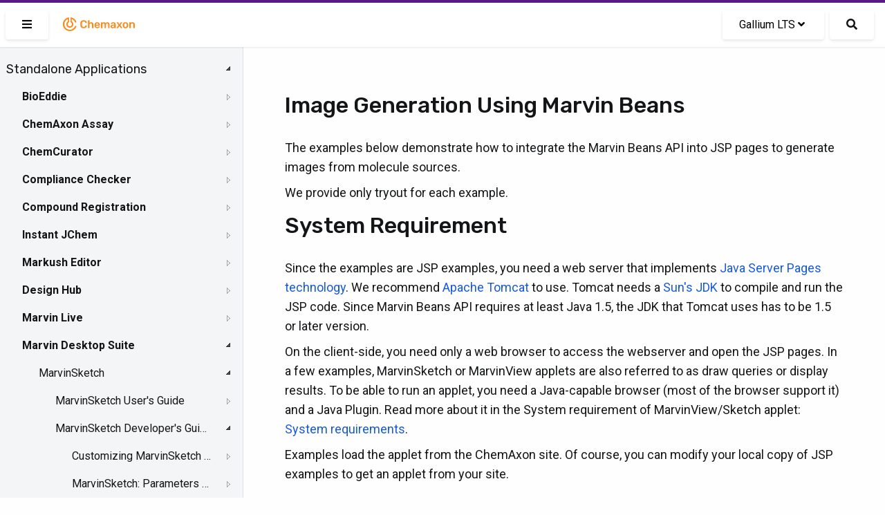

--- FILE ---
content_type: text/html; charset=UTF-8
request_url: https://docs.chemaxon.com/display/lts-gallium/image-generation-using-marvin-beans.md
body_size: 43023
content:
<!doctype html>
<html>
<head>
    <!-- META Tags -->
    <meta http-equiv="Content-Type" content="text/html; charset=utf-8"/>
    <title>Image Generation Using Marvin Beans | Chemaxon Docs</title>
    <meta http-equiv="X-UA-Compatible" content="IE=edge,chrome=1">
    <meta name="viewport" content="width=device-width,initial-scale=1,maximum-scale=1,user-scalable=no"/>

<!-- SEO -->
    <meta name="author" content="">
    <meta name="description" content="">
    <meta name="keywords" content="">
    <meta name="twitter:card" value="summary">

                                                            <meta property="og:type" content="article"/>
                                                                                        <link rel="apple-touch-icon-precomposed" sizes="57x57" href="/favicons/apple-touch-icon-57x57.png" />
<link rel="apple-touch-icon-precomposed" sizes="114x114" href="/favicons/apple-touch-icon-114x114.png" />
<link rel="apple-touch-icon-precomposed" sizes="72x72" href="/favicons/apple-touch-icon-72x72.png" />
<link rel="apple-touch-icon-precomposed" sizes="144x144" href="/favicons/apple-touch-icon-144x144.png" />
<link rel="apple-touch-icon-precomposed" sizes="60x60" href="/favicons/apple-touch-icon-60x60.png" />
<link rel="apple-touch-icon-precomposed" sizes="120x120" href="/favicons/apple-touch-icon-120x120.png" />
<link rel="apple-touch-icon-precomposed" sizes="76x76" href="/favicons/apple-touch-icon-76x76.png" />
<link rel="apple-touch-icon-precomposed" sizes="152x152" href="/favicons/apple-touch-icon-152x152.png" />
<link rel="icon" type="image/png" href="/favicons/favicon-196x196.png" sizes="196x196" />
<link rel="icon" type="image/png" href="/favicons/favicon-96x96.png" sizes="96x96" />
<link rel="icon" type="image/png" href="/favicons/favicon-32x32.png" sizes="32x32" />
<link rel="icon" type="image/png" href="/favicons/favicon-16x16.png" sizes="16x16" />
<link rel="icon" type="image/png" href="/favicons/favicon-128.png" sizes="128x128" />
<meta name="application-name" content="Chemaxon - Software for Chemistry and Biology"/>
<meta name="msapplication-TileColor" content="#FFFFFF" />
<meta name="msapplication-TileImage" content="/favicons/mstile-144x144.png" />
<meta name="msapplication-square70x70logo" content="/favicons/mstile-70x70.png" />
<meta name="msapplication-square150x150logo" content="/favicons/mstile-150x150.png" />
<meta name="msapplication-wide310x150logo" content="/favicons/mstile-310x150.png" />
<meta name="msapplication-square310x310logo" content="/favicons/mstile-310x310.png" />
<!-- CSS -->
    <link href="https://fonts.googleapis.com/css2?family=Roboto+Mono&family=Roboto:ital,wght@0,300;0,400;0,500;0,700;1,300;1,400;1,500;1,700&family=Rubik:wght@300;400;500&display=swap"
          rel="stylesheet">
    <link rel="stylesheet" href="https://docs.chemaxon.com/vendor/binarytorch/larecipe/assets/css/app.css">
    <link rel="stylesheet" href="https://docs.chemaxon.com/js/jstree/themes/default/style.min.css">

    <!-- Favicon -->
    <link rel="apple-touch-icon" href="https://docs.chemaxon.com/">
    <link rel="shortcut icon" type="image/png" href="https://docs.chemaxon.com/"/>

    <!-- FontAwesome -->
    <link rel="stylesheet" href="https://docs.chemaxon.com/vendor/binarytorch/larecipe/assets/css/font-awesome.css">
            <link rel="stylesheet" href="https://docs.chemaxon.com/vendor/binarytorch/larecipe/assets/css/font-awesome-v4-shims.css">
    
<!-- Dynamic Colors -->
    <style>
    :root {
        --primary: #ffa000;
        --secondary: #dd8000;
    }

    :not(pre)>code[class*=language-], pre[class*=language-] {
        border-top: 3px solid #ffa000;
    }
    
    .bg-gradient-primary {
        background: linear-gradient(87deg, #ffa000 0, #dd8000 100%) !important;
    }

    [v-cloak] > * { 
        display: none; 
    }
    
    [v-cloak]::before { 
        content: " ";
        position: absolute;
        width: 100%;
        height: 100%;
        background-color: #F2F6FA;
    }
</style>
<!-- CSRF Token -->
    <meta name="csrf-token" content="ZamO8QqoQOba2u9jMz7rZsYDX6fDEwvttoeahvKX">

    
    <link rel="stylesheet" href="https://cdnjs.cloudflare.com/ajax/libs/tocbot/4.11.2/tocbot.css">
    <link rel="stylesheet" href="https://docs.chemaxon.com/css/custom.css">
    <link rel="stylesheet" href="https://docs.chemaxon.com/vendor/fluidbox/css/fluidbox.min.css">

    
    <style type="text/css">
        @media  print {
            footer {
                page-break-after: always;
            }
        }
    </style>

    <!-- Matomo -->
    <script>
        var _paq = window._paq = window._paq || [];
        /* tracker methods like "setCustomDimension" should be called before "trackPageView" */
        _paq.push(["disableCookies"]);
        _paq.push(['trackPageView']);
        _paq.push(['enableLinkTracking']);
        _paq.push(['enableHeartBeatTimer', 5]);
        (function() {
        var u="https://chemaxon.matomo.cloud/";
        _paq.push(['setTrackerUrl', u+'matomo.php']);
        _paq.push(['setSiteId', '2']);
        var d=document, g=d.createElement('script'), s=d.getElementsByTagName('script')[0];
        g.async=true; g.src='//cdn.matomo.cloud/chemaxon.matomo.cloud/matomo.js'; s.parentNode.insertBefore(g,s);
        })();
    </script>
    <!-- End Matomo Code -->
</head>
<body class="language-java">
<div id="app" v-cloak>
            <div class="fixed pin-t pin-x z-40 navbar">
    <div class="pimp-line text-white h-1"></div>

    <nav class="flex items-center justify-between text-black bg-navbar shadow-xs h-16">
        <div class="flex items-center flex-no-shrink">

            <larecipe-button class="ml-2" title="Sidebar" :type="sidebar ? 'default' : 'primary'" @click="sidebar=!sidebar">
                <i class="fas fa-bars" id="search-button-icon"></i>
            </larecipe-button>

            <a href="https://docs.chemaxon.com" class="flex items-center flex-no-shrink text-black mx-4">
                <p class="inline-block logo__wrapper">
                    <svg height="30px" viewBox="0 0 115 30" style="enable-background:new 0 0 115 30;" version="1.1" xmlns="http://www.w3.org/2000/svg" xmlns:xlink="http://www.w3.org/1999/xlink" title="Chemaxon Docs">
    <defs></defs>
    <path style="fill: #fa8b1e;" class="chemaxon-logo" d="M24.613,18.037C23.314,22.073,19.507,25,15,25C9.422,25,4.9,20.523,4.9,15c0-5.027,3.747-9.187,8.627-9.893
	C13.776,5.071,14,5.274,14,5.525v6.119c0,0.246-0.121,0.488-0.339,0.604C12.678,12.767,12,13.834,12,15.078
	c0,1.755,1.343,3.022,3,3.022s3-1.268,3-3.022c0-1.243-0.678-2.31-1.661-2.83C16.121,12.132,16,11.89,16,11.644V5.529
	c0-0.252,0.225-0.455,0.474-0.418c3.847,0.558,6.984,3.265,8.138,6.851c0.085,0.265-0.124,0.538-0.403,0.538h-1.352
	c-0.215,0-0.4-0.137-0.475-0.338c-0.797-2.123-2.468-3.8-4.561-4.615C17.812,7.543,17.8,7.55,17.8,7.561l0,3.274
	c1.384,0.903,2.3,2.451,2.3,4.215c0,2.789-2.283,5.05-5.1,5.05s-5.1-2.261-5.1-5.05c0-1.764,0.916-3.312,2.3-4.215l0-3.285
	c0-0.011-0.011-0.019-0.022-0.015C9.211,8.686,7.1,11.59,7.1,15c0,4.418,3.537,8,7.9,8c3.375,0,6.251-2.145,7.382-5.162
	c0.076-0.201,0.261-0.338,0.476-0.338l1.353,0C24.489,17.5,24.698,17.772,24.613,18.037z M33.217,11.726
	c0.428-0.4,0.998-0.601,1.713-0.601c0.618,0,1.136,0.128,1.552,0.384c0.416,0.257,0.71,0.736,0.88,1.44
	c0.032,0.139,0.086,0.237,0.16,0.296s0.17,0.088,0.288,0.088h1.521c0.096,0,0.178-0.032,0.248-0.096
	c0.068-0.064,0.098-0.144,0.088-0.24c-0.012-0.522-0.129-1.008-0.353-1.456c-0.224-0.447-0.538-0.84-0.944-1.176
	c-0.405-0.336-0.896-0.6-1.472-0.792s-1.227-0.288-1.952-0.288c-0.981,0-1.816,0.174-2.504,0.521s-1.216,0.845-1.584,1.495
	c-0.368,0.651-0.573,1.425-0.616,2.32c-0.011,0.459-0.016,0.938-0.016,1.44c0,0.501,0.005,0.971,0.016,1.408
	c0.043,0.906,0.245,1.683,0.608,2.327c0.362,0.646,0.888,1.142,1.576,1.488c0.688,0.347,1.527,0.521,2.52,0.521
	c0.726,0,1.376-0.097,1.952-0.288c0.576-0.192,1.066-0.456,1.472-0.792c0.406-0.336,0.721-0.729,0.944-1.177
	c0.224-0.447,0.341-0.933,0.353-1.455c0.01-0.097-0.02-0.177-0.088-0.24c-0.07-0.064-0.152-0.097-0.248-0.097H37.81
	c-0.118,0-0.214,0.027-0.288,0.08c-0.074,0.054-0.128,0.155-0.16,0.305c-0.16,0.693-0.451,1.171-0.872,1.432
	c-0.421,0.262-0.941,0.392-1.56,0.392c-0.715,0-1.285-0.199-1.713-0.6c-0.426-0.4-0.655-1.059-0.688-1.976
	c-0.031-0.918-0.031-1.813,0-2.688C32.562,12.784,32.791,12.125,33.217,11.726z M47.672,12.605c-0.485-0.293-1.054-0.44-1.704-0.44
	c-0.608,0-1.12,0.107-1.536,0.32c-0.416,0.214-0.768,0.49-1.056,0.832V9.669c0-0.106-0.034-0.197-0.104-0.271
	c-0.069-0.074-0.162-0.112-0.279-0.112h-1.424c-0.107,0-0.198,0.038-0.272,0.112c-0.075,0.074-0.112,0.165-0.112,0.271v10.593
	c0,0.106,0.037,0.197,0.112,0.271c0.074,0.075,0.165,0.112,0.272,0.112h1.424c0.117,0,0.21-0.037,0.279-0.112
	c0.07-0.074,0.104-0.165,0.104-0.271v-4.4c0-0.618,0.168-1.104,0.504-1.456s0.781-0.528,1.336-0.528
	c0.576,0,1.017,0.177,1.319,0.528c0.305,0.352,0.457,0.838,0.457,1.456v4.4c0,0.106,0.037,0.197,0.111,0.271
	c0.074,0.075,0.166,0.112,0.272,0.112h1.44c0.105,0,0.197-0.037,0.271-0.112c0.074-0.074,0.111-0.165,0.111-0.271v-4.496
	c0-0.747-0.133-1.387-0.399-1.92S48.157,12.898,47.672,12.605z M58.109,14.189c0.299,0.635,0.448,1.368,0.448,2.2v0.336
	c0,0.106-0.037,0.197-0.112,0.271c-0.074,0.075-0.17,0.112-0.287,0.112h-5.312c0,0.063,0,0.106,0,0.128
	c0.011,0.373,0.082,0.718,0.217,1.032c0.133,0.314,0.33,0.567,0.592,0.76c0.261,0.192,0.572,0.288,0.936,0.288
	c0.299,0,0.549-0.045,0.752-0.136s0.368-0.195,0.496-0.312s0.219-0.213,0.271-0.288c0.097-0.128,0.174-0.205,0.232-0.231
	s0.146-0.04,0.264-0.04h1.377c0.105,0,0.193,0.031,0.264,0.096c0.068,0.064,0.098,0.144,0.088,0.24
	c-0.011,0.171-0.1,0.379-0.264,0.624c-0.166,0.245-0.403,0.485-0.713,0.72c-0.309,0.234-0.695,0.43-1.16,0.584
	c-0.463,0.154-0.994,0.232-1.592,0.232c-1.184,0-2.123-0.342-2.815-1.024c-0.694-0.683-1.067-1.653-1.12-2.912
	c-0.011-0.106-0.016-0.242-0.016-0.408c0-0.165,0.005-0.296,0.016-0.392c0.043-0.811,0.227-1.507,0.552-2.088
	s0.776-1.029,1.353-1.344s1.253-0.473,2.031-0.473c0.864,0,1.59,0.179,2.176,0.536C57.368,13.059,57.811,13.555,58.109,14.189z
	 M56.382,15.717c0-0.416-0.069-0.781-0.208-1.096s-0.342-0.56-0.607-0.735c-0.268-0.177-0.588-0.265-0.961-0.265
	s-0.693,0.088-0.959,0.265c-0.268,0.176-0.467,0.421-0.601,0.735s-0.2,0.68-0.2,1.096v0.049h3.536V15.717z M71.014,12.549
	c-0.453-0.256-0.957-0.384-1.512-0.384c-0.565,0-1.08,0.131-1.544,0.393c-0.464,0.261-0.819,0.605-1.063,1.031
	c-0.48-0.97-1.328-1.445-2.545-1.424c-0.522,0.011-0.973,0.12-1.352,0.328s-0.68,0.462-0.904,0.76v-0.544
	c0-0.106-0.037-0.197-0.111-0.271c-0.075-0.075-0.166-0.112-0.272-0.112h-1.248c-0.106,0-0.197,0.037-0.272,0.112
	c-0.074,0.074-0.111,0.165-0.111,0.271v7.553c0,0.106,0.037,0.197,0.111,0.271c0.075,0.075,0.166,0.112,0.272,0.112h1.345
	c0.105,0,0.197-0.037,0.271-0.112c0.074-0.074,0.111-0.165,0.111-0.271v-4.465c0-0.479,0.075-0.858,0.225-1.136
	c0.148-0.277,0.342-0.478,0.576-0.6c0.234-0.123,0.475-0.185,0.72-0.185c0.267,0,0.517,0.059,0.752,0.177
	c0.234,0.117,0.427,0.317,0.576,0.6s0.224,0.664,0.224,1.144v4.465c0,0.106,0.037,0.197,0.112,0.271
	c0.074,0.075,0.165,0.112,0.272,0.112h1.312c0.106,0,0.197-0.037,0.272-0.112c0.074-0.074,0.111-0.165,0.111-0.271v-4.465
	c0-0.479,0.074-0.861,0.225-1.144c0.148-0.282,0.341-0.482,0.576-0.6c0.234-0.118,0.469-0.177,0.703-0.177
	c0.288,0,0.549,0.059,0.784,0.177c0.234,0.117,0.421,0.317,0.56,0.6s0.209,0.664,0.209,1.144v4.465c0,0.106,0.037,0.197,0.111,0.271
	c0.074,0.075,0.166,0.112,0.271,0.112h1.312c0.107,0,0.197-0.037,0.272-0.112c0.074-0.074,0.112-0.165,0.112-0.271v-4.593
	c0-0.789-0.131-1.442-0.393-1.96C71.824,13.192,71.467,12.806,71.014,12.549z M81.193,14.054c0.128,0.373,0.191,0.768,0.191,1.184
	v5.024c0,0.106-0.037,0.197-0.111,0.271c-0.075,0.075-0.166,0.112-0.272,0.112h-1.296c-0.117,0-0.211-0.037-0.279-0.112
	c-0.07-0.074-0.104-0.165-0.104-0.271v-0.624c-0.139,0.191-0.325,0.378-0.56,0.56c-0.235,0.182-0.521,0.328-0.856,0.44
	c-0.336,0.111-0.733,0.168-1.192,0.168c-0.555,0-1.056-0.11-1.504-0.328c-0.447-0.219-0.803-0.513-1.064-0.88
	c-0.261-0.368-0.391-0.781-0.391-1.24c0-0.747,0.303-1.342,0.911-1.784s1.403-0.738,2.384-0.888l2.192-0.32v-0.336
	c0-0.448-0.112-0.795-0.336-1.04s-0.608-0.368-1.151-0.368c-0.385,0-0.697,0.078-0.937,0.232c-0.24,0.154-0.419,0.359-0.536,0.616
	c-0.086,0.139-0.208,0.208-0.368,0.208h-1.264c-0.118,0-0.206-0.032-0.265-0.097c-0.059-0.063-0.088-0.149-0.088-0.256
	c0.011-0.171,0.083-0.379,0.217-0.624c0.133-0.245,0.336-0.482,0.607-0.712s0.627-0.424,1.064-0.584s0.965-0.24,1.584-0.24
	c0.672,0,1.24,0.083,1.703,0.248c0.465,0.166,0.835,0.387,1.113,0.664C80.862,13.354,81.065,13.68,81.193,14.054z M79.258,16.693
	l-1.601,0.256c-0.63,0.096-1.099,0.251-1.408,0.464c-0.31,0.214-0.464,0.475-0.464,0.784c0,0.234,0.072,0.435,0.216,0.6
	c0.144,0.166,0.328,0.288,0.552,0.368c0.225,0.08,0.459,0.12,0.705,0.12c0.373,0,0.711-0.08,1.016-0.24
	c0.304-0.159,0.544-0.407,0.72-0.744c0.177-0.336,0.265-0.76,0.265-1.271V16.693z M90.781,20.021l-2.735-3.616l2.56-3.456
	c0.032-0.053,0.057-0.102,0.072-0.144c0.016-0.043,0.023-0.091,0.023-0.145c0-0.085-0.034-0.162-0.104-0.231
	s-0.152-0.104-0.248-0.104h-1.328c-0.128,0-0.221,0.032-0.279,0.096c-0.059,0.064-0.109,0.123-0.152,0.177l-1.809,2.399
	l-1.808-2.399c-0.032-0.054-0.08-0.112-0.144-0.177c-0.064-0.063-0.16-0.096-0.288-0.096H83.15c-0.097,0-0.18,0.035-0.248,0.104
	c-0.07,0.069-0.104,0.151-0.104,0.248c0,0.042,0.008,0.085,0.024,0.128c0.016,0.042,0.039,0.091,0.071,0.144l2.528,3.424
	l-2.721,3.648c-0.042,0.063-0.071,0.117-0.088,0.16c-0.016,0.042-0.023,0.08-0.023,0.111c0,0.097,0.035,0.179,0.104,0.248
	c0.07,0.069,0.152,0.104,0.248,0.104h1.408c0.129,0,0.221-0.029,0.28-0.088c0.059-0.059,0.109-0.115,0.151-0.168l1.953-2.544
	l1.92,2.544c0.042,0.053,0.096,0.109,0.16,0.168c0.063,0.059,0.154,0.088,0.271,0.088h1.456c0.096,0,0.179-0.035,0.247-0.104
	c0.07-0.069,0.104-0.151,0.104-0.248c0-0.031-0.008-0.069-0.024-0.111C90.854,20.139,90.824,20.085,90.781,20.021z M99.482,15.781
	c0.011,0.192,0.016,0.427,0.016,0.704s-0.005,0.512-0.016,0.704c-0.043,0.726-0.216,1.359-0.52,1.904
	c-0.305,0.544-0.747,0.965-1.328,1.264c-0.582,0.299-1.299,0.448-2.152,0.448s-1.57-0.149-2.152-0.448
	c-0.581-0.299-1.023-0.72-1.328-1.264c-0.303-0.545-0.477-1.179-0.52-1.904c-0.011-0.192-0.016-0.427-0.016-0.704
	s0.005-0.512,0.016-0.704c0.043-0.736,0.221-1.373,0.536-1.912c0.314-0.538,0.763-0.957,1.345-1.256
	c0.58-0.299,1.287-0.448,2.119-0.448s1.539,0.149,2.12,0.448s1.029,0.718,1.345,1.256C99.262,14.408,99.439,15.045,99.482,15.781z
	 M97.322,16.485c0-0.256-0.006-0.464-0.016-0.624c-0.032-0.693-0.203-1.219-0.512-1.576c-0.311-0.357-0.747-0.536-1.312-0.536
	s-1.002,0.179-1.312,0.536c-0.309,0.357-0.479,0.883-0.512,1.576c-0.01,0.16-0.016,0.368-0.016,0.624s0.006,0.464,0.016,0.624
	c0.032,0.693,0.203,1.219,0.512,1.576c0.311,0.357,0.747,0.536,1.312,0.536s1.002-0.179,1.312-0.536
	c0.309-0.357,0.479-0.883,0.512-1.576C97.316,16.949,97.322,16.741,97.322,16.485z M108.65,13.846
	c-0.262-0.533-0.632-0.947-1.111-1.24c-0.48-0.293-1.046-0.44-1.696-0.44c-0.64,0-1.177,0.115-1.608,0.344
	c-0.432,0.229-0.787,0.516-1.063,0.856v-0.656c0-0.106-0.038-0.197-0.112-0.271c-0.074-0.075-0.166-0.112-0.271-0.112h-1.312
	c-0.107,0-0.197,0.037-0.271,0.112c-0.075,0.074-0.112,0.165-0.112,0.271v7.553c0,0.106,0.037,0.197,0.112,0.271
	c0.074,0.075,0.164,0.112,0.271,0.112h1.408c0.106,0,0.197-0.037,0.271-0.112c0.074-0.074,0.112-0.165,0.112-0.271v-4.4
	c0-0.618,0.165-1.104,0.496-1.456s0.773-0.528,1.328-0.528c0.575,0,1.016,0.177,1.319,0.528c0.305,0.352,0.457,0.838,0.457,1.456
	v4.4c0,0.106,0.037,0.197,0.111,0.271c0.074,0.075,0.166,0.112,0.271,0.112h1.408c0.107,0,0.197-0.037,0.272-0.112
	c0.075-0.074,0.112-0.165,0.112-0.271v-4.496C109.043,15.019,108.912,14.379,108.65,13.846z"></path>
</svg>
                </p>
            </a>
        </div>

        <div class="block mx-4 flex items-center">
            <larecipe-dropdown>
                <larecipe-button type="default" class="flex">
                    Gallium LTS <i
                            class="mx-1 fa fa-angle-down"></i>
                </larecipe-button>

                <template slot="list">
                    <ul class="list-reset" style="white-space: nowrap;">
                                                    <li class="py-2 hover:bg-grey-lightest">
                                <a class="px-6 text-grey-darkest"
                                   href="https://docs.chemaxon.com/display/docs/image-generation-using-marvin-beans.md">Latest</a>
                            </li>
                                                    <li class="py-2 hover:bg-grey-lightest">
                                <a class="px-6 text-grey-darkest"
                                   href="https://docs.chemaxon.com/display/lts-radium/image-generation-using-marvin-beans.md">Radium LTS</a>
                            </li>
                                                    <li class="py-2 hover:bg-grey-lightest">
                                <a class="px-6 text-grey-darkest"
                                   href="https://docs.chemaxon.com/display/lts-platinum/image-generation-using-marvin-beans.md">Platinum LTS</a>
                            </li>
                                                    <li class="py-2 hover:bg-grey-lightest">
                                <a class="px-6 text-grey-darkest"
                                   href="https://docs.chemaxon.com/display/lts-osmium/image-generation-using-marvin-beans.md">Osmium LTS</a>
                            </li>
                                                    <li class="py-2 hover:bg-grey-lightest">
                                <a class="px-6 text-grey-darkest"
                                   href="https://docs.chemaxon.com/display/lts-neon/image-generation-using-marvin-beans.md">Neon LTS</a>
                            </li>
                                                    <li class="py-2 hover:bg-grey-lightest">
                                <a class="px-6 text-grey-darkest"
                                   href="https://docs.chemaxon.com/display/lts-mercury/image-generation-using-marvin-beans.md">Mercury LTS</a>
                            </li>
                                                    <li class="py-2 hover:bg-grey-lightest">
                                <a class="px-6 text-grey-darkest"
                                   href="https://docs.chemaxon.com/display/lts-lithium/image-generation-using-marvin-beans.md">Lithium LTS</a>
                            </li>
                                                    <li class="py-2 hover:bg-grey-lightest">
                                <a class="px-6 text-grey-darkest"
                                   href="https://docs.chemaxon.com/display/lts-krypton/image-generation-using-marvin-beans.md">Krypton LTS</a>
                            </li>
                                                    <li class="py-2 hover:bg-grey-lightest">
                                <a class="px-6 text-grey-darkest"
                                   href="https://docs.chemaxon.com/display/lts-iodine/image-generation-using-marvin-beans.md">Iodine LTS</a>
                            </li>
                                                    <li class="py-2 hover:bg-grey-lightest">
                                <a class="px-6 text-grey-darkest"
                                   href="https://docs.chemaxon.com/display/lts-helium/image-generation-using-marvin-beans.md">Helium LTS</a>
                            </li>
                                                    <li class="py-2 hover:bg-grey-lightest">
                                <a class="px-6 text-grey-darkest"
                                   href="https://docs.chemaxon.com/display/lts-gallium/image-generation-using-marvin-beans.md">Gallium LTS</a>
                            </li>
                                                    <li class="py-2 hover:bg-grey-lightest">
                                <a class="px-6 text-grey-darkest"
                                   href="https://docs.chemaxon.com/display/lts-fermium/image-generation-using-marvin-beans.md">Fermium LTS</a>
                            </li>
                                                    <li class="py-2 hover:bg-grey-lightest">
                                <a class="px-6 text-grey-darkest"
                                   href="https://docs.chemaxon.com/display/lts-europium/image-generation-using-marvin-beans.md">Europium LTS</a>
                            </li>
                                            </ul>
                </template>
            </larecipe-dropdown>

            <a href="https://docs.chemaxon.com/display/lts-gallium/s"
                class="button ml-2 rounded-md text-base search__button"
                title="Search">
                <i class="fas fa-search" id="search-button-icon"></i>
            </a>
                    </div>
    </nav>
</div>
    
    

    <div>
	<div class="sidebar" :class="[{'is-hidden': ! sidebar}]">




















    <div class="menu">
        <ul>
<li><a href="standalone-applications.md">Standalone Applications</a>
<ul>
<li><a href="bioeddie.md">BioEddie</a>
<ul>
<li><a href="bioeddie-developer-s-guide.md">BioEddie Developer's Guide</a></li>
<li><a href="bioeddie-user-s-guide.md">BioEddie User's Guide</a>
<ul>
<li><a href="bioeddie-interface-overview.md">BioEddie Interface Overview</a>
<ul>
<li><a href="toolbar-of-bioeddie.md">Toolbar of BioEddie</a></li>
<li><a href="monomer-library-panel.md">Monomer Library Panel</a></li>
<li><a href="dialogues.md">Dialogues</a></li>
</ul></li>
<li><a href="working-in-the-editor.md">Working in the Editor</a>
<ul>
<li><a href="import-to-bioeddie.md">Import to BioEddie</a></li>
<li><a href="editing-molecules-in-bioeddie.md">Editing molecules in BioEddie</a>
<ul>
<li><a href="selection-of-molecule-parts.md">Selection of molecule parts</a></li>
<li><a href="create-a-bond.md">Create a bond</a></li>
<li><a href="deleting-molecule-parts.md">Deleting molecule parts</a></li>
<li><a href="add-insert-replace-delete-a-monomer.md">Add - Insert - Replace - Delete a monomer</a></li>
<li><a href="moving-molecules-on-the-canvas.md">Moving molecules on the canvas</a></li>
<li><a href="clean.md">Clean</a></li>
<li><a href="zooming.md">Zooming</a></li>
<li><a href="editing-domains.md">Editing domains</a></li>
</ul></li>
<li><a href="annotations.md">Annotations</a></li>
<li><a href="monomer-library.md">Monomer Library</a>
<ul>
<li><a href="load-library.md">Load library</a></li>
<li><a href="grouping-monomers.md">Grouping monomers</a></li>
<li><a href="library-manager.md">Library Manager</a></li>
</ul></li>
</ul></li>
<li><a href="saving-a-structure.md">Saving a structure</a></li>
<li><a href="replace-tool.md">Replace tool</a></li>
</ul></li>
<li><a href="bioeddie-system-requirements.md">BioEddie System Requirements</a></li>
<li><a href="bioeddie-licensing.md">BioEddie Licensing</a></li>
<li><a href="bioeddie-getting-help-and-support.md">BioEddie Getting Help and Support</a></li>
<li><a href="bioeddie-history-of-changes.md">BioEddie History of Changes</a></li>
</ul></li>
<li><a href="chemaxon-assay.md">ChemAxon Assay</a>
<ul>
<li><a href="user-guide-for-assay.md">User guide for Assay</a>
<ul>
<li><a href="processed-data-upload.md">Processed data upload</a></li>
<li><a href="template-file-usage.md">Template File Usage</a></li>
</ul></li>
<li><a href="administration-guide-for-assay.md">Administration guide for Assay</a></li>
<li><a href="assay-release-notes.md">Assay Release Notes</a>
<ul>
<li><a href="manual-for-migration-from-procedure-to-protocol.md">Manual for Migration from Procedure to Protocol</a></li>
</ul></li>
</ul></li>
<li><a href="chemcurator.md">ChemCurator</a>
<ul>
<li><a href="chemcurator-getting-help-and-support.md">ChemCurator Getting Help and Support</a></li>
<li><a href="chemcurator-history-of-changes.md">ChemCurator History of Changes</a></li>
<li><a href="chemcurator-installation-and-system-requirements.md">ChemCurator Installation and System Requirements</a></li>
<li><a href="chemcurator-licensing.md">ChemCurator Licensing</a></li>
<li><a href="chemcurator-user-guide.md">ChemCurator User's Guide</a></li>
<li><a href="command-line-mode.md">Command-Line Mode</a></li>
<li><a href="integration-server-administrator-guide.md">Integration Server Administrator Guide</a></li>
</ul></li>
<li><a href="compliance-checker.md">Compliance Checker</a>
<ul>
<li><a href="user-guide-compliance-checker.md">User Guide - Compliance Checker</a>
<ul>
<li><a href="login-in-compliance-checker.md">Login in Compliance Checker</a></li>
<li><a href="single-check.md">Single Check</a></li>
<li><a href="file-check.md">File check</a></li>
</ul></li>
<li><a href="admin-guide-compliance-checker.md">Admin Guide - Compliance Checker</a>
<ul>
<li><a href="install-guide-compliance-checker.md">Install Guide - Compliance Checker</a>
<ul>
<li><a href="system-requirements-compliance-checker.md">System Requirements - Compliance Checker</a></li>
<li><a href="installing-compliance-checker.md">Installing Compliance Checker</a></li>
<li><a href="old-linux-installer.md">Old Linux Installer</a></li>
</ul></li>
<li><a href="configuring-compliance-checker.md">Configuring Compliance Checker</a></li>
<li><a href="administration-gui.md">Administration GUI</a>
<ul>
<li><a href="login-as-administrator.md">Login as Administrator</a></li>
<li><a href="update-the-regulations.md">Update the regulations</a></li>
<li><a href="system-monitor.md">System monitor</a></li>
<li><a href="category-group-editor.md">Category group editor</a></li>
<li><a href="user-defined-category-editor.md">User-defined category editor</a></li>
<li><a href="history.md">History</a>
<ul>
<li><a href="database-update-history.md">Database update history</a></li>
<li><a href="file-check-history.md">File check history</a></li>
<li><a href="single-check-history.md">Single check history</a></li>
</ul></li>
<li><a href="report-template-editor.md">Report template editor</a></li>
</ul></li>
<li><a href="integration-api.md">Integration API</a></li>
<li><a href="workflow-tools.md">Workflow tools</a></li>
</ul></li>
<li><a href="compliance-checker-getting-help-and-support.md">Compliance Checker Getting Help and Support</a></li>
<li><a href="compliance-checker-history-of-changes.md">Compliance Checker History of Changes</a>
<ul>
<li><a href="compliance-checker-software.md">Compliance Checker - Software</a></li>
<li><a href="compliance-checker-knowledge-base.md">Compliance Checker - Knowledge Base</a></li>
</ul></li>
<li><a href="try-out.md">Try out!</a></li>
</ul></li>
<li><a href="compound-registration.md">Compound Registration</a>
<ul>
<li><a href="quick-start-guide.md">Quick Start Guide</a>
<ul>
<li><a href="register-a-new-compound.md">Register a new compound</a></li>
<li><a href="register-a-new-lot.md">Register a new lot</a></li>
<li><a href="register-a-new-compound-reviewing-matches.md">Register a new compound reviewing matches</a></li>
<li><a href="dealing-with-failed-submissions.md">Dealing with failed submissions</a></li>
<li><a href="register-compounds-without-structures.md">Register compounds without structures</a></li>
</ul></li>
<li><a href="compound-registration-user-s-guide.md">Compound Registration User's Guide</a>
<ul>
<li><a href="overview.md">Overview</a></li>
<li><a href="compound-registration-abbreviations.md">Compound Registration Abbreviations</a></li>
<li><a href="definitions-of-terms.md">Definitions of Terms</a></li>
<li><a href="compound-registration-introduction.md">Compound Registration Introduction</a></li>
<li><a href="login.md">Login</a></li>
<li><a href="dashboard-page.md">Dashboard page</a></li>
<li><a href="autoregistration.md">Autoregistration</a>
<ul>
<li><a href="registration-page.md">Registration page</a></li>
<li><a href="register-a-virtual-compound.md">Register a Virtual Compound</a></li>
</ul></li>
<li><a href="bulk-upload.md">Bulk Upload</a>
<ul>
<li><a href="upload-compounds.md">Upload compounds</a>
<ul>
<li><a href="upload-summary-page.md">Upload summary page</a></li>
</ul></li>
<li><a href="upload-salts-and-solvates.md">Upload salts and solvates</a></li>
</ul></li>
<li><a href="advanced-registration.md">Advanced Registration</a>
<ul>
<li><a href="register-from-the-registration-page.md">Register from the Registration page</a></li>
<li><a href="registering-from-the-submission-page.md">Registering from the Submission page</a>
<ul>
<li><a href="registering-new-structures.md">Registering new structures</a></li>
<li><a href="registering-matching-structures.md">Registering matching structures</a></li>
<li><a href="possible-status-messages-how-to-register.md">Possible status messages - how to register</a></li>
</ul></li>
<li><a href="staging-area.md">Staging area</a>
<ul>
<li><a href="actions-in-the-staging-area.md">Actions in the Staging area</a></li>
<li><a href="workspace.md">Workspace</a></li>
<li><a href="status-message.md">Status message</a></li>
<li><a href="structure-area.md">Structure area</a></li>
<li><a href="data-fields.md">Data fields</a></li>
<li><a href="card.md">Card</a></li>
</ul></li>
</ul></li>
<li><a href="search2.md">Search</a>
<ul>
<li><a href="search-option.md">Search option</a>
<ul>
<li><a href="type-of-search.md">Type of search</a></li>
<li><a href="match-type.md">Match type</a></li>
<li><a href="search-query.md">Search query</a></li>
</ul></li>
</ul></li>
<li><a href="user-profile.md">User Profile</a></li>
<li><a href="download.md">Download</a></li>
<li><a href="browse-page.md">Browse page</a>
<ul>
<li><a href="browser.md">Browser</a></li>
<li><a href="browse-card.md">Browse-card</a></li>
<li><a href="parent-level-amendment.md">Parent level amendment</a></li>
<li><a href="version-level-amendment.md">Version level amendment</a></li>
<li><a href="lot-level-amendment.md">Lot level amendment</a></li>
</ul></li>
<li><a href="appendix-a-calculations.md">Appendix A. Calculations</a></li>
<li><a href="appendix-b-markush-structures.md">Appendix B. Markush Structures</a></li>
<li><a href="multi-component-compounds.md">Multi-Component compounds</a></li>
<li><a href="restricted-compounds.md">Restricted compounds</a></li>
</ul></li>
<li><a href="configuration-guide.md">Configuration Guide</a>
<ul>
<li><a href="administration-page.md">Administration page</a>
<ul>
<li><a href="access-control.md">Access Control</a>
<ul>
<li><a href="users-and-groups.md">Users and groups</a></li>
<li><a href="groups-and-roles.md">Groups and roles</a></li>
<li><a href="project-based-access.md">Project based access</a></li>
<li><a href="authentication-providers.md">Authentication Providers</a></li>
</ul></li>
<li><a href="forms-and-fields.md">Forms and Fields</a>
<ul>
<li><a href="form-editor.md">Form Editor</a></li>
<li><a href="dictionary-manager.md">Dictionary Manager</a></li>
</ul></li>
<li><a href="chemistry.md">Chemistry</a></li>
<li><a href="chemical-structures.md">Chemical structures</a></li>
<li><a href="general-settings.md">General settings</a></li>
<li><a href="workflow.md">Workflow</a></li>
<li><a href="integration.md">Integration</a></li>
<li><a href="tools.md">Tools</a></li>
<li><a href="notifications.md">Notifications</a></li>
<li><a href="pages-configuration.md">Pages Configuration</a></li>
<li><a href="navigation.md">Navigation</a></li>
</ul></li>
<li><a href="authentication.md">Authentication</a></li>
<li><a href="database-connections.md">Database Connections</a></li>
<li><a href="e-mail-server-and-user-repository.md">E-mail Server and User Repository</a></li>
<li><a href="message-queues.md">Message Queues</a></li>
</ul></li>
<li><a href="deployment-guide.md">Deployment Guide</a>
<ul>
<li><a href="compound-registration-installation-requirements.md">Compound Registration Installation requirements</a></li>
<li><a href="database-setup.md">Database setup</a></li>
<li><a href="deploying-the-application.md">Deploying the application</a></li>
<li><a href="install-through-the-wizard.md">Install through the wizard</a></li>
<li><a href="upgrade-guide.md">Upgrade guide</a></li>
<li><a href="command-line-tools.md">Command Line Tools</a></li>
</ul></li>
<li><a href="compound-registration-faq.md">Compound Registration FAQ</a></li>
<li><a href="compound-registration-system-requirements.md">Compound Registration System Requirements</a></li>
<li><a href="compound-registration-history-of-changes.md">Compound Registration History of Changes</a></li>
<li><a href="api-documentation.md">API documentation</a></li>
</ul></li>
<li><a href="instant-jchem.md">Instant JChem</a>
<ul>
<li><a href="instant-jchem-user-guide.md">Instant Jchem User Guide</a>
<ul>
<li><a href="getting-started.md">Getting Started</a>
<ul>
<li><a href="about-instant-jchem.md">About Instant JChem</a></li>
<li><a href="additional-help-material.md">Additional Help Material</a></li>
<li><a href="instant-jchem-terminology.md">Instant JChem Terminology</a></li>
<li><a href="how-the-instant-jchem-items-fit-together.md">How the Instant JChem items fit together</a></li>
<li><a href="windows-menus-and-toolbars.md">Windows Menus and Toolbars</a></li>
<li><a href="instant-jchem-quick-start.md">Instant JChem Quick Start</a></li>
<li><a href="user-settings.md">User Settings</a></li>
<li><a href="licenses.md">Licenses</a></li>
<li><a href="instant-jchem-dictionary.md">Instant JChem Dictionary</a></li>
</ul></li>
<li><a href="ijc-projects.md">IJC Projects</a>
<ul>
<li><a href="about-projects.md">About Projects</a></li>
<li><a href="creating-a-new-project.md">Creating a new project</a></li>
<li><a href="shared-projects.md">Shared Projects</a></li>
</ul></li>
<li><a href="ijc-schemas.md">IJC Schemas</a>
<ul>
<li><a href="about-ijc-schemas.md">About IJC Schemas</a></li>
<li><a href="adding-a-new-schema.md">Adding a New Schema</a></li>
<li><a href="connecting-to-an-existing-ijc-schema.md">Connecting to an existing IJC schema</a></li>
<li><a href="logging-in-to-an-ijc-schema.md">Logging in to an IJC schema</a></li>
<li><a href="editing-schema-connection-settings.md">Editing Schema Connection Settings</a></li>
<li><a href="deleting-a-schema.md">Deleting a schema</a></li>
<li><a href="backing-up-and-restoring-schemas.md">Backing up and restoring schemas</a></li>
</ul></li>
<li><a href="viewing-and-managing-data.md">Viewing and Managing Data</a>
<ul>
<li><a href="viewing-data.md">Viewing Data</a>
<ul>
<li><a href="multiple-data-result-set.md">Multiple Data Result Set</a></li>
<li><a href="viewing-multi-entity-data.md">Viewing multi-entity data</a></li>
</ul></li>
<li><a href="form-view.md">Form View</a>
<ul>
<li><a href="design-mode.md">Design Mode</a></li>
<li><a href="browse-mode.md">Browse Mode</a></li>
<li><a href="query-mode.md">Query Mode</a></li>
</ul></li>
<li><a href="grid-view-in-instant-jchem.md">Grid View in Instant JChem</a></li>
<li><a href="form-widgets.md">Form Widgets</a>
<ul>
<li><a href="standard-widgets.md">Standard Widgets</a>
<ul>
<li><a href="textfield-widget.md">TextField Widget</a></li>
<li><a href="textarea-widget.md">TextArea Widget</a></li>
<li><a href="button-widget.md">Button Widget</a></li>
<li><a href="label-widget.md">Label Widget</a></li>
<li><a href="checkbox-widget.md">CheckBox Widget</a></li>
<li><a href="date-widget.md">Date Widget</a></li>
<li><a href="list-widget.md">List Widget</a></li>
<li><a href="browser-widget.md">Browser Widget</a></li>
<li><a href="table-widget.md">Table Widget</a></li>
<li><a href="multi-field-sheet-widget.md">Multi Field Sheet Widget</a></li>
<li><a href="molpane-widget.md">MolPane Widget</a></li>
<li><a href="structure-matrix-widget.md">Structure Matrix Widget</a></li>
<li><a href="treetable-widget.md">TreeTable Widget</a></li>
<li><a href="canvas-widget.md">Canvas Widget</a></li>
</ul></li>
<li><a href="visualisation-widgets.md">Visualisation Widgets</a>
<ul>
<li><a href="histogram-widget.md">Histogram Widget</a></li>
<li><a href="scatter-plot-widgets.md">Scatter Plot Widgets</a></li>
<li><a href="radar-chart-widget.md">Radar Chart Widget</a></li>
<li><a href="box-plot-widget.md">Box Plot Widget</a></li>
</ul></li>
<li><a href="container-widgets.md">Container Widgets</a>
<ul>
<li><a href="panel-widget.md">Panel Widget</a></li>
<li><a href="tabbed-panel-widget.md">Tabbed Panel Widget</a></li>
</ul></li>
</ul></li>
<li><a href="conditional-formatting.md">Conditional Formatting</a>
<ul>
<li><a href="step-by-step-guide.md">Step by Step guide</a></li>
<li><a href="creating-templates.md">Creating Templates</a></li>
</ul></li>
<li><a href="copying-views.md">Copying views</a></li>
<li><a href="adding-and-deleting-rows.md">Adding and Deleting Rows</a>
<ul>
<li><a href="editing-multiple-values.md">Editing Multiple Values</a></li>
</ul></li>
<li><a href="printing.md">Printing</a></li>
<li><a href="renderers.md">Renderers</a></li>
<li><a href="pivoting-in-ijc.md">Pivoting in IJC</a></li>
</ul></li>
<li><a href="lists-and-queries.md">Lists and Queries</a>
<ul>
<li><a href="running-queries.md">Running Queries</a>
<ul>
<li><a href="query-overview.md">Query Overview</a></li>
<li><a href="query-builder.md">Query Builder</a></li>
<li><a href="building-queries.md">Building Queries</a></li>
<li><a href="executing-queries.md">Executing Queries</a></li>
<li><a href="form-based-query.md">Form Based Query</a></li>
<li><a href="federated-search.md">Federated Search</a></li>
</ul></li>
<li><a href="list-and-query-management.md">List and Query Management</a></li>
<li><a href="cherry-picking.md">Cherry Picking</a></li>
</ul></li>
<li><a href="collaboration.md">Collaboration</a>
<ul>
<li><a href="sharing-items.md">Sharing Items</a></li>
<li><a href="instant-jchem-urls.md">Instant JChem URLs</a></li>
<li><a href="Sharing_data_with_other_applications.html">Sharing data with other applications</a></li>
</ul></li>
<li><a href="import-and-export.md">Import and Export</a>
<ul>
<li><a href="using-file-import.md">Using File Import</a></li>
<li><a href="rdf-file-import.md">RDF File Import</a></li>
<li><a href="merging-data.md">Merging Data</a></li>
<li><a href="exporting-data.md">Exporting Data</a></li>
</ul></li>
<li><a href="editing-databases.md">Editing Databases</a>
<ul>
<li><a href="about-primary-keys.md">About Primary Keys</a></li>
<li><a href="controlling-editability.md">Controlling Editability</a></li>
<li><a href="editing-schemas.md">Editing Schemas</a>
<ul>
<li><a href="editing-data-trees.md">Editing Data Trees</a></li>
<li><a href="editing-entities.md">Editing Entities</a></li>
<li><a href="editing-existing-schemas.md">Editing Existing Schemas</a></li>
<li><a href="editing-fields.md">Editing Fields</a>
<ul>
<li><a href="calculated-fields.md">Calculated Fields</a></li>
<li><a href="pick-list.md">Pick list</a></li>
<li><a href="url-fields.md">URL Fields</a></li>
<li><a href="standard-fields.md">Standard Fields</a></li>
</ul></li>
<li><a href="editing-relationships.md">Editing Relationships</a></li>
</ul></li>
<li><a href="schema-editor.md">Schema Editor</a></li>
<li><a href="structure-views.md">Structure Views</a></li>
<li><a href="using-multiple-database-schemas.md">Using Multiple Database Schemas</a></li>
</ul></li>
<li><a href="relational-data.md">Relational Data</a>
<ul>
<li><a href="about-relationships.md">About Relationships</a></li>
<li><a href="about-data-trees.md">About Data Trees</a></li>
<li><a href="editing-child-data.md">Editing Child Data</a></li>
</ul></li>
<li><a href="chemical-calculations-and-predictions.md">Chemical Calculations and Predictions</a>
<ul>
<li><a href="about-chemical-calculations-and-predictions.md">About Chemical Calculations and Predictions</a></li>
<li><a href="adding-chemical-terms-fields.md">Adding Chemical Terms Fields</a></li>
</ul></li>
<li><a href="chemistry-functions.md">Chemistry Functions</a>
<ul>
<li><a href="performing-an-overlap-analysis.md">Performing an Overlap Analysis</a></li>
<li><a href="standardizer-standardizing-structure-files.md">Standardizer - Standardizing Structure Files</a></li>
<li><a href="markush-enumeration-in-ijc.md">Markush Enumeration in IJC</a></li>
<li><a href="reaction-enumeration.md">Reaction Enumeration</a></li>
<li><a href="r-group-analysis.md">R-group analysis</a></li>
</ul></li>
<li><a href="security.md">Security</a>
<ul>
<li><a href="about-instant-jchem-security.md">About Instant JChem Security</a></li>
<li><a href="changing-security-settings.md">Changing Security Settings</a></li>
<li><a href="managing-user-database.md">Managing User Database</a></li>
<li><a href="managing-current-users.md">Managing Current Users</a></li>
<li><a href="security-templates.md">Security Templates</a></li>
<li><a href="row-level-security.md">Row level security</a></li>
<li><a href="using-database-authentication.md">Using database authentication</a></li>
<li><a href="oracle-jdbc-connection-encryption.md">Oracle JDBC connection encryption</a></li>
<li><a href="upgrade-to-spring-security-5-framework.md">Upgrade to Spring Security 5 framework</a></li>
</ul></li>
<li><a href="scripting.md">Scripting</a></li>
<li><a href="updating-instant-jchem.md">Updating Instant JChem</a>
<ul>
<li><a href="about-updating-instant-jchem.md">About Updating Instant JChem</a></li>
<li><a href="about-managing-plugins.md">About Managing Plugins</a></li>
<li><a href="updating-ijc.md">Updating IJC</a></li>
<li><a href="managing-ijc-update-centers.md">Managing IJC Update Centers</a></li>
<li><a href="installing-plugins-offline.md">Installing Plugins Offline</a></li>
<li><a href="updating-a-multi-user-ijc-installation.md">Updating a Multi-User IJC Installation</a></li>
<li><a href="activating-and-deactivating-a-plugin.md">Activating and Deactivating a Plugin</a>
<ul>
<li><a href="plugin-manager-downloaded.md">Plugin Manager - Downloaded</a></li>
<li><a href="plugins-manager-available-plugins.md">Plugins Manager - Available Plugins</a></li>
<li><a href="plugins-manager-installed.md">Plugins Manager - Installed</a></li>
<li><a href="plugins-manager-settings.md">Plugins Manager - Settings</a></li>
<li><a href="plugins-manager-updates.md">Plugins Manager - Updates</a></li>
</ul></li>
</ul></li>
<li><a href="tips-and-tricks.md">Tips and Tricks</a>
<ul>
<li><a href="memory-usage.md">Memory Usage</a></li>
<li><a href="performance-tips.md">Performance Tips</a></li>
<li><a href="database-implementation-notes.md">Database Implementation Notes</a></li>
<li><a href="using-the-database-explorer.md">Using the database explorer</a></li>
<li><a href="change-standardizer-configuration-for-jchem-table.md">Change standardizer configuration for JChem table</a></li>
<li><a href="setting-up-cartridge-tables-for-use-in-ijc.md">Setting up cartridge tables for use in IJC</a></li>
<li><a href="triggers-and-sequences.md">Triggers and sequences</a>
<ul>
<li><a href="triggers-and-sequences-derby.md">Triggers and sequences - Derby</a></li>
<li><a href="triggers-and-sequences-mysql.md">Triggers and sequences - MySQL</a></li>
<li><a href="triggers-and-sequences-oracle.md">Triggers and sequences - Oracle</a></li>
</ul></li>
</ul></li>
<li><a href="instant-jchem-tutorials.md">Instant JChem Tutorials</a>
<ul>
<li><a href="building-a-relational-form-from-scratch.md">Building a relational form from scratch</a></li>
<li><a href="building-more-complex-relational-data-models.md">Building more complex relational data models</a></li>
<li><a href="defining-a-security-policy.md">Defining a security policy</a></li>
<li><a href="filtering-items-using-roles.md">Filtering items using roles</a></li>
<li><a href="lists-and-queries-management.md">Lists and Queries management</a></li>
<li><a href="query-building-tutorial.md">Query building tutorial</a></li>
<li><a href="reaction-enumeration-analysis-and-visualization.md">Reaction enumeration analysis and visualization</a></li>
<li><a href="sd-file-import-basic-visualization-and-overlap-analysis.md">SD file import basic visualization and overlap analysis</a></li>
<li><a href="using-import-map-and-merge.md">Using Import map and merge</a></li>
<li><a href="using-standardizer-to-your-advantage.md">Using Standardizer to your advantage</a></li>
<li><a href="pivoting-tutorial.md">Pivoting tutorial</a></li>
</ul></li>
</ul></li>
<li><a href="instant-jchem-administrator-guide.md">Instant JChem Administrator Guide</a>
<ul>
<li><a href="admin-tool.md">Admin Tool</a>
<ul>
<li><a href="admin-tool-connection.md">Admin Tool connection</a></li>
<li><a href="clone-operation.md">Clone operation</a></li>
<li><a href="finish-wizard.md">Finish Wizard</a></li>
<li><a href="migrate-operation.md">Migrate operation</a></li>
<li><a href="delete-operation.md">Delete operation</a></li>
<li><a href="schema-security-operation.md">Schema security operation</a></li>
<li><a href="unlock-operation.md">Unlock operation</a></li>
<li><a href="change-owner-operation.md">Change owner operation</a></li>
<li><a href="create-jws-files-operation.md">Create JWS files operation</a></li>
<li><a href="short-descriptions.md">Short Descriptions</a>
<ul>
<li><a href="changeownershort.md">ChangeOwnerShort</a></li>
<li><a href="cloneshort.md">CloneShort</a></li>
<li><a href="createsharedshort.md">CreateSharedShort</a></li>
<li><a href="deleteshort.md">DeleteShort</a></li>
<li><a href="migrateshort.md">MigrateShort</a></li>
<li><a href="renameshort.md">RenameShort</a></li>
<li><a href="securityshort.md">SecurityShort</a></li>
<li><a href="unlockshort.md">UnlockShort</a></li>
</ul></li>
<li><a href="create-ijs-file-for-schema-s.md">Create *.ijs file for schema(s)</a></li>
</ul></li>
<li><a href="ijc-deployment-guide.md">IJC Deployment Guide</a></li>
<li><a href="supported-databases.md">Supported databases</a></li>
<li><a href="jchem-cartridge.md">JChem Cartridge</a></li>
<li><a href="using-oracle-text-in-instant-jchem.md">Using Oracle Text in Instant JChem</a></li>
<li><a href="deployment-via-java-web-start.md">Deployment via Java Web Start</a></li>
<li><a href="startup-options.md">Startup Options</a></li>
<li><a href="shared-project-configuration.md">Shared project configuration</a></li>
<li><a href="accessing-data-with-urls.md">Accessing data with URLs</a></li>
<li><a href="instant-jchem-meta-data-tables.md">Instant JChem Meta Data Tables</a></li>
<li><a href="test-to-production-metadata-migrator.md">Test to Production Metadata Migrator</a></li>
<li><a href="filtering-items.md">Filtering Items</a></li>
<li><a href="deploying-the-ijc-odata-extension-into-spotfire.md">Deploying the IJC OData extension into Spotfire</a></li>
<li><a href="reporting-a-problem.md">Reporting a Problem</a></li>
<li><a href="manual-instant-jchem-schema-admin-functions.md">Manual Instant JChem schema admin functions</a></li>
<li><a href="sql-scripts-for-manual-schema-upgrade.md">SQL Scripts for Manual Schema Upgrade</a></li>
<li><a href="database-row-level-security.md">Database Row Level Security</a></li>
<li><a href="jccwithijc.md">JccWithIJC</a></li>
<li><a href="deploying-spotfire-middle-tier-solution.md">Deploying Spotfire Middle Tier solution</a></li>
</ul></li>
<li><a href="instant-jchem-developer-guide.md">Instant JChem Developer Guide</a>
<ul>
<li><a href="working-with-ijc-architecture.md">Working With IJC Architecture</a></li>
<li><a href="ijc-api.md">IJC API</a></li>
<li><a href="groovy-scripting.md">Groovy Scripting</a>
<ul>
<li><a href="good-practices.md">Good Practices</a></li>
<li><a href="schema-and-datatree-scripts.md">Schema and DataTree Scripts</a>
<ul>
<li><a href="simple-sdf-exporter.md">Simple SDF Exporter</a></li>
<li><a href="relational-sdf-exporter.md">Relational SDF Exporter</a></li>
<li><a href="cdx-file-importer.md">CDX File Importer</a></li>
<li><a href="data-merger-or-inserter-from-an-sdf-file.md">Data Merger or Inserter from an SDF file</a></li>
<li><a href="markush-dcr-structures-exporter.md">Markush DCR Structures Exporter</a></li>
<li><a href="select-representative-member-of-clusters.md">Select Representative Member of Clusters</a></li>
<li><a href="table-standardizer.md">Table Standardizer</a></li>
<li><a href="populate-a-table-with-microspecies.md">Populate a Table with Microspecies</a></li>
<li><a href="create-a-diverse-subset.md">Create a Diverse Subset</a></li>
<li><a href="pearson-linear-correlation-co-efficient-calculator.md">Pearson Linear Correlation Co-efficient Calculator</a></li>
<li><a href="pdf-trawler.md">PDF Trawler</a></li>
<li><a href="simple-substructure-search.md">Simple Substructure Search</a></li>
<li><a href="intersecting-sets.md">Intersecting Sets</a></li>
<li><a href="find-entries-with-duplicated-field-value.md">Find Entries with Duplicated Field Value</a></li>
<li><a href="importing-multiple-sdf-files.md">Importing Multiple SDF Files</a></li>
<li><a href="calling-external-tools.md">Calling External Tools</a></li>
<li><a href="create-relational-data-tree.md">Create Relational Data Tree</a></li>
</ul></li>
<li><a href="forms-model-scripts.md">Forms Model Scripts</a>
<ul>
<li><a href="create-new-form.md">Create New Form</a></li>
<li><a href="create-new-grid.md">Create New Grid</a></li>
<li><a href="create-new-panel.md">Create New Panel</a></li>
<li><a href="create-new-tabbed-pane.md">Create New Tabbed Pane</a></li>
<li><a href="copy-existing-form.md">Copy Existing Form</a></li>
</ul></li>
<li><a href="button-scripts.md">Button Scripts</a>
<ul>
<li><a href="execute-permanent-query.md">Execute Permanent Query</a></li>
<li><a href="patent-fetcher-button.md">Patent Fetcher Button</a></li>
<li><a href="batch-searching-button.md">Batch Searching Button</a></li>
<li><a href="import-or-export-a-saved-query-sdf-button.md">Import or Export a Saved Query SDF Button</a></li>
<li><a href="back-and-next-buttons.md">Back and Next Buttons</a></li>
<li><a href="add-annotations-button.md">Add Annotations Button</a></li>
<li><a href="simple-structure-checker-button.md">Simple Structure Checker Button</a></li>
<li><a href="advanced-structure-checker-button.md">Advanced Structure Checker Button</a></li>
<li><a href="calculate-molweight-and-generate-smiles.md">Calculate MolWeight and generate SMILES</a></li>
<li><a href="get-current-user.md">Get Current User</a></li>
<li><a href="simple-chemicalterms-evaluator.md">Simple ChemicalTerms evaluator</a></li>
<li><a href="edit-molecule-button.md">Edit Molecule Button</a></li>
<li><a href="tanimotosimilaritybutton.md">TanimotoSimilarityButton</a></li>
<li><a href="tanimotomultiple.md">TanimotoMultiple</a></li>
<li><a href="execute-permanent-query-based-on-its-name.md">Execute Permanent Query Based On Its Name</a></li>
<li><a href="open-existing-view-in-the-same-datatree.md">Open existing view in the same dataTree</a></li>
<li><a href="export-selection-to-file.md">Export selection to file</a></li>
<li><a href="generate-random-resultset-from-actual-resultset.md">Generate random resultset from actual resultset</a></li>
</ul></li>
<li><a href="form-scripts.md">Form Scripts</a>
<ul>
<li><a href="drop-down-input-dialog.md">Drop Down Input Dialog</a></li>
<li><a href="log-user-and-date-upon-row-addition.md">Log user and date upon row addition</a></li>
<li><a href="scripting-hooks.md">Scripting hooks</a></li>
</ul></li>
<li><a href="groovy-scriptlets.md">Groovy Scriptlets</a>
<ul>
<li><a href="buttons-vs-scripts.md">Buttons vs Scripts</a></li>
<li><a href="creating-new-entities.md">Creating New Entities</a></li>
<li><a href="creating-new-fields.md">Creating New Fields</a></li>
<li><a href="reading-molecules-from-a-file.md">Reading Molecules From a File</a></li>
<li><a href="insert-or-update-a-row.md">Insert or Update a Row</a></li>
<li><a href="evaluator.md">Evaluator</a></li>
<li><a href="create-or-find-a-relationship.md">Create or Find a Relationship</a></li>
<li><a href="adding-an-edge-to-a-data-tree.md">Adding an Edge to a Data Tree</a></li>
<li><a href="exporting-data-to-a-file.md">Exporting Data to a File</a></li>
<li><a href="connect-to-an-external-database.md">Connect to an External Database</a></li>
<li><a href="create-a-new-chemterm-field.md">Create a New ChemTerm Field</a></li>
<li><a href="create-a-new-dynamic-url-field.md">Create a New Dynamic URL Field</a></li>
<li><a href="create-a-new-static-url-field.md">Create a New Static URL Field</a></li>
</ul></li>
</ul></li>
<li><a href="java-plugins.md">Java Plugins</a>
<ul>
<li><a href="ijc-plugin-quick-start.md">IJC Plugin Quick Start</a></li>
<li><a href="ijc-hello-world-plugin.md">IJC Hello World Plugin</a></li>
<li><a href="ijc-plugin-tutorial-myaddfield-plugin.md">IJC Plugin tutorial - MyAddField plugin</a></li>
<li><a href="ijc-plugin-tutorial-mymathcalc-plugin.md">IJC Plugin tutorial - MyMathCalc plugin</a></li>
<li><a href="ijc-plugin-tutorial-renderer-example.md">IJC Plugin tutorial - Renderer Example</a></li>
<li><a href="ijc-plugin-tutorial-myscserver-webapp.md">IJC Plugin tutorial - MySCServer webapp</a></li>
<li><a href="ijc-plugin-tutorial-myscclient-plugin.md">IJC Plugin tutorial - MySCClient plugin</a></li>
<li><a href="ijc-plugin-for-canvas-widget.md">IJC Plugin tutorial - Canvas widget</a></li>
<li><a href="java-plugins-and-java-web-start.md">Java Plugins and Java Web Start</a></li>
</ul></li>
</ul></li>
<li><a href="instant-jchem-faq.md">Instant JChem FAQ</a></li>
<li><a href="instant-jchem-installation-and-upgrade.md">Instant JChem Installation and Upgrade</a>
<ul>
<li><a href="installation-on-windows.md">Installation on Windows</a></li>
<li><a href="installation-on-mac-os-x.md">Installation on Mac OS X</a></li>
<li><a href="installation-on-linux-or-solaris.md">Installation on Linux or Solaris</a></li>
<li><a href="installation-on-other-platforms.md">Installation on Other Platforms</a></li>
<li><a href="uninstall.md">Uninstall</a></li>
<li><a href="changing-java-version.md">Changing Java Version</a></li>
</ul></li>
<li><a href="new-features.md">New Features</a>
<ul>
<li><a href="new-features-in-ijc-q4-2020.md">New Features in IJC Q4 2020</a></li>
<li><a href="new-features-in-ijc-q3-2020.md">New Features in IJC Q3 2020</a></li>
<li><a href="new-features-in-ijc-q2-2020.md">New Features in IJC Q2 2020</a></li>
<li><a href="new-features-in-ijc-q1-2020.md">New Features in IJC Q1 2020</a></li>
<li><a href="new-features-in-ijc-q4-2019.md">New Features in IJC Q4 2019</a></li>
<li><a href="new-features-in-ijc-q3-2019.md">New Features in IJC Q3 2019</a></li>
<li><a href="new-features-in-ijc-q2-2019.md">New Features in IJC Q2 2019</a></li>
<li><a href="new-features-in-ijc-q1-2019.md">New Features in IJC Q1 2019</a></li>
<li><a href="new-features-in-ijc-q4-2018.md">New Features in IJC Q4 2018</a></li>
<li><a href="new-features-in-ijc-q3-2018.md">New Features in IJC Q3 2018</a></li>
<li><a href="new-features-in-ijc-q2-2018.md">New Features in IJC Q2 2018</a></li>
<li><a href="new-features-in-ijc-q1-2018.md">New Features in IJC Q1 2018</a></li>
<li><a href="new-features-in-ijc-q4-2017.md">New Features in IJC Q4 2017</a></li>
<li><a href="new-features-in-ijc-q3-2017.md">New Features in IJC Q3 2017</a></li>
<li><a href="new-features-in-ijc-q2-2017.md">New Features in IJC Q2 2017</a></li>
<li><a href="new-features-in-ijc-q1-2017.md">New Features in IJC Q1 2017</a></li>
<li><a href="new-features-in-ijc-q4-2016.md">New Features in IJC Q4 2016</a></li>
<li><a href="new-features-in-ijc-q3-2016.md">New Features in IJC Q3 2016</a></li>
<li><a href="new-features-in-ijc-q2-2016.md">New Features in IJC Q2 2016</a></li>
<li><a href="new-features-in-ijc-q1-2016.md">New Features in IJC Q1 2016</a></li>
<li><a href="new-features-in-ijc-q4-2015.md">New Features in IJC Q4 2015</a></li>
<li><a href="new-features-in-ijc-q3-2015.md">New Features in IJC Q3 2015</a></li>
<li><a href="new-features-in-ijc-q2-2015.md">New Features in IJC Q2 2015</a></li>
<li><a href="new-features-in-ijc-q1-2015.md">New Features in IJC Q1 2015</a></li>
<li><a href="new-features-in-ijc-14-7-7.md">New Features in IJC 14.7.7</a></li>
</ul></li>
<li><a href="instant-jchem-licensing.md">Instant JChem Licensing</a></li>
<li><a href="ijc-getting-help-and-support.md">IJC Getting Help and Support</a></li>
<li><a href="instant-jchem-system-requirements.md">Instant JChem System Requirements</a></li>
<li><a href="instant-jchem-history-of-changes.md">Instant JChem History of Changes</a></li>
</ul></li>
<li><a href="markush-editor.md">Markush Editor</a>
<ul>
<li><a href="markush-editor-help-and-support.md">Markush Editor Help and Support</a></li>
<li><a href="markush-editor-history-of-changes.md">Markush Editor History of Changes</a></li>
<li><a href="markush-editor-installation-and-system-requirements.md">Markush Editor Installation and System Requirements</a></li>
<li><a href="markush-editor-licensing.md">Markush Editor Licensing</a></li>
<li><a href="markush-editor-user-guide.md">Markush Editor User's Guide</a></li>
</ul></li>
<li><a href="design-hub.md">Design Hub</a>
<ul>
<li><a href="design-hub-history-of-changes.md">History of changes</a></li>
<li><a href="design-hub-install-guide.md">Install guide</a></li>
<li><a href="design-hub-configuration-guide.md">Configuration guide</a></li>
<li><a href="design-hub-plugin-catalogue.md">Plugin Catalogue</a></li>
<li><a href="design-hub-developer-guide-rest-api.md">Developer guide - REST API</a></li>
<li><a href="design-hub-developer-guide-resolver-plugins.md">Developer guide - resolver plugins</a></li>
<li><a href="design-hub-developer-guide-real-time-plugins.md">Developer guide - real time plugins</a></li>
<li><a href="design-hub-developer-guide-real-time-plugin-templates.md">Developer guide - real time plugin templates</a></li>
<li><a href="design-hub-developer-guide-export-plugins.md">Developer guide - export plugins</a></li>
<li><a href="design-hub-developer-guide-storage-plugins.md">Developer guide - storage plugins</a></li>
<li><a href="design-hub-developer-guide-theme-customization.md">Developer guide - theme customization</a></li>
</ul></li>
<li><a href="marvin-live.md">Marvin Live</a>
<ul>
<li><a href="marvin-live-user-guide.md">User guide</a></li>
<li><a href="marvin-live-history-of-changes.md">History of changes</a></li>
<li><a href="marvin-live-install-guide.md">Install guide</a></li>
<li><a href="marvin-live-configuration-guide.md">Configuration guide</a></li>
<li><a href="marvin-live-plugin-catalogue.md">Plugin Catalogue</a></li>
<li><a href="marvin-live-developer-guide-sending-data.md">Developer guide - sending data</a></li>
<li><a href="marvin-live-developer-guide-resolver-plugins.md">Developer guide - resolver plugins</a></li>
<li><a href="marvin-live-developer-guide-real-time-plugins.md">Developer guide - real time plugins</a></li>
<li><a href="marvin-live-developer-guide-export-plugins.md">Developer guide - export plugins</a></li>
<li><a href="marvin-live-developer-guide-theme-customization.md">Developer guide - theme customization</a></li>
<li><a href="marvin-live-developer-guide-storage-plugins.md">Developer guide - storage plugins</a></li>
<li><a href="marvin-live-developer-guide-real-time-plugin-templates.md">Developer guide - real time plugin templates</a></li>
<li><a href="marvin-live-migration-guide.md">Migration guide</a></li>
<li><a href="marvin-live-cloud-deployment.md">Cloud deployment</a></li>
</ul></li>
<li><a href="marvin-desktop-suite.md">Marvin Desktop Suite</a>
<ul>
<li><a href="marvinsketch.md">MarvinSketch</a>
<ul>
<li><a href="marvinsketch-user-s-guide.md">MarvinSketch User's Guide</a>
<ul>
<li><a href="marvinsketch-getting-started.md">MarvinSketch Getting Started</a>
<ul>
<li><a href="drawing-in-marvinsketch.md">Drawing in MarvinSketch</a></li>
<li><a href="selecting-in-marvinsketch.md">Selecting in MarvinSketch</a></li>
<li><a href="deleting-in-marvinsketch.md">Deleting in MarvinSketch</a></li>
<li><a href="move-rotate-zoom-scale.md">Move Rotate Zoom Scale</a></li>
<li><a href="tricks-and-tips.md">Tricks and Tips</a></li>
</ul></li>
<li><a href="marvinsketch-graphical-user-interface.md">MarvinSketch Graphical User Interface</a>
<ul>
<li><a href="canvas-in-marvinsketch.md">Canvas in MarvinSketch</a></li>
<li><a href="menus-of-marvinsketch.md">Menus of MarvinSketch</a>
<ul>
<li><a href="file-menu-in-marvinsketch.md">File Menu in MarvinSketch</a></li>
<li><a href="edit-menu-in-marvinsketch.md">Edit Menu in MarvinSketch</a></li>
<li><a href="view-menu-in-marvinsketch.md">View Menu in MarvinSketch</a></li>
<li><a href="insert-menu.md">Insert Menu</a></li>
<li><a href="atom-menu.md">Atom Menu</a></li>
<li><a href="bond-menu.md">Bond Menu</a></li>
<li><a href="structure-menu-in-marvinsketch.md">Structure Menu in MarvinSketch</a></li>
<li><a href="calculations-menu.md">Calculations Menu</a></li>
<li><a href="services-menu.md">Services Menu</a></li>
<li><a href="help-menu-in-marvinsketch.md">Help Menu in MarvinSketch</a></li>
</ul></li>
<li><a href="toolbars-of-marvinsketch.md">Toolbars of MarvinSketch</a>
<ul>
<li><a href="general-toolbar-in-marvinsketch.md">General Toolbar in MarvinSketch</a></li>
<li><a href="tools-toolbar-in-marvinsketch.md">Tools Toolbar in MarvinSketch</a></li>
<li><a href="atoms-toolbar.md">Atoms Toolbar</a></li>
<li><a href="simple-templates-toolbar.md">Simple Templates Toolbar</a></li>
<li><a href="advanced-templates-toolbar.md">Advanced Templates Toolbar</a></li>
<li><a href="search-online-toolbar.md">Search Online Toolbar</a></li>
<li><a href="special-toolbars.md">Special Toolbars</a>
<ul>
<li><a href="chemical-toolbar.md">Chemical Toolbar</a></li>
<li><a href="markush-toolbar.md">Markush Toolbar</a></li>
<li><a href="3d-editing-toolbar.md">3D Editing Toolbar</a></li>
</ul></li>
</ul></li>
<li><a href="pop-up-menus-of-marvinsketch.md">Pop-up Menus of MarvinSketch</a>
<ul>
<li><a href="atom-pop-up-menu.md">Atom Pop-up Menu</a></li>
<li><a href="bond-pop-up-menu.md">Bond Pop-up Menu</a></li>
<li><a href="edit-pop-up-menu.md">Edit Pop-up Menu</a></li>
<li><a href="object-pop-up-menu.md">Object Pop-up Menu</a></li>
</ul></li>
<li><a href="the-status-bar-of-marvinsketch.md">The Status Bar of Marvinsketch</a></li>
<li><a href="dialogs-of-marvinsketch.md">Dialogs of MarvinSketch</a>
<ul>
<li><a href="multipage-settings.md">Multipage Settings</a></li>
<li><a href="document-style.md">Document Style</a></li>
<li><a href="template-library-manager.md">Template Library Manager</a></li>
<li><a href="edit-source.md">Edit Source</a></li>
<li><a href="customize.md">Customize</a></li>
<li><a href="where-are-the-settings-stored.md">Where Are the Settings Stored</a></li>
<li><a href="format-dialog.md">Format Dialog</a>
<ul>
<li><a href="atoms-and-bonds.md">Atoms and Bonds</a></li>
<li><a href="graphics-objects.md">Graphics Objects</a></li>
</ul></li>
<li><a href="periodic-table-of-chemical-elements.md">Periodic Table of Chemical Elements</a>
<ul>
<li><a href="periodic-table-tab.md">Periodic Table Tab</a></li>
<li><a href="advanced-tab.md">Advanced Tab</a>
<ul>
<li><a href="generic-query-atoms.md">Generic Query Atoms</a></li>
<li><a href="atom-query-properties.md">Atom Query Properties</a></li>
<li><a href="periodic-table-groups.md">Periodic Table Groups</a></li>
<li><a href="special-nodes-and-r-groups.md">Special Nodes and R-groups</a></li>
<li><a href="custom-properties.md">Custom Properties</a></li>
</ul></li>
</ul></li>
<li><a href="preferences-in-marvinsketch.md">Preferences in MarvinSketch</a>
<ul>
<li><a href="bonds-tab.md">Bonds Tab</a></li>
<li><a href="structure-tab.md">Structure Tab</a></li>
<li><a href="text-tab.md">Text Tab</a></li>
<li><a href="checkers-tab.md">Checkers Tab</a></li>
<li><a href="services-tab.md">Services Tab</a></li>
<li><a href="save-load-tab.md">Save-Load Tab</a></li>
<li><a href="3d-options-tab.md">3D Options Tab</a></li>
<li><a href="analysis-box-tab.md">Analysis Box Tab</a></li>
</ul></li>
<li><a href="create-group-dialog.md">Create Group Dialog</a></li>
<li><a href="attach-data.md">Attach Data</a></li>
<li><a href="edit-properties.md">Edit Properties</a></li>
<li><a href="about-marvinsketch.md">About MarvinSketch</a></li>
</ul></li>
<li><a href="shortcuts-in-marvinsketch.md">Shortcuts in MarvinSketch</a></li>
<li><a href="customizing-marvinsketch-gui.md">Customizing MarvinSketch GUI</a>
<ul>
<li><a href="basic-changes.md">Basic Changes</a></li>
<li><a href="advanced-changes.md">Advanced Changes</a>
<ul>
<li><a href="menus-tab.md">Menus Tab</a></li>
<li><a href="popups-tab.md">Popups Tab</a></li>
<li><a href="toolbars-tab.md">Toolbars Tab</a></li>
<li><a href="keymap-tab.md">Keymap Tab</a></li>
</ul></li>
<li><a href="special-commands.md">Special Commands</a></li>
<li><a href="changing-the-default-look-and-feel.md">Changing the Default Look and Feel</a></li>
</ul></li>
<li><a href="configurations-of-marvinsketch.md">Configurations of MarvinSketch</a></li>
<li><a href="services-module.md">Services Module</a>
<ul>
<li><a href="set-services.md">Set Services</a></li>
<li><a href="settings-of-the-different-service-types.md">Settings of the Different Service Types</a>
<ul>
<li><a href="local.md">Local</a></li>
<li><a href="http-service.md">HTTP Service</a></li>
<li><a href="soap-service.md">SOAP Service</a></li>
</ul></li>
</ul></li>
</ul></li>
<li><a href="working-in-marvinsketch.md">Working in MarvinSketch</a>
<ul>
<li><a href="structure-display-options.md">Structure Display Options</a>
<ul>
<li><a href="customizing-structure-drawing-styles.md">Customizing Structure Drawing Styles</a>
<ul>
<li><a href="drawing-settings.md">Drawing Settings</a></li>
<li><a href="drawing-styles.md">Drawing Styles</a></li>
</ul></li>
<li><a href="structure-display.md">Structure Display</a></li>
<li><a href="color-schemes.md">Color Schemes</a></li>
<li><a href="display-options-for-implicit-and-explicit-hydrogens.md">Display Options for Implicit and Explicit Hydrogens</a></li>
<li><a href="displaying-the-label-of-carbon-atoms.md">Displaying the Label of Carbon Atoms</a></li>
<li><a href="error-highlighting-in-marvinsketch.md">Error Highlighting in MarvinSketch</a></li>
<li><a href="saving-display-options.md">Saving Display Options</a></li>
</ul></li>
<li><a href="basic-editing.md">Basic Editing</a>
<ul>
<li><a href="selecting-a-structure.md">Selecting a Structure</a></li>
<li><a href="copy-paste-and-draganddrop.md">Copy-Paste and DragandDrop</a></li>
<li><a href="geometric-transformation-of-structures-and-objects.md">Geometric Transformation of Structures and Objects</a>
<ul>
<li><a href="moving-and-rotating.md">Moving and Rotating</a></li>
<li><a href="scaling.md">Scaling</a></li>
<li><a href="flipping.md">Flipping</a></li>
<li><a href="mirroring.md">Mirroring</a></li>
<li><a href="inverting.md">Inverting</a></li>
</ul></li>
<li><a href="cleaning.md">Cleaning</a></li>
<li><a href="deleting-a-structure.md">Deleting a Structure</a></li>
<li><a href="editing-the-source.md">Editing the Source</a></li>
</ul></li>
<li><a href="drawing-simple-structures.md">Drawing Simple Structures</a>
<ul>
<li><a href="draw-atoms.md">Draw Atoms</a></li>
<li><a href="draw-bonds.md">Draw Bonds</a></li>
<li><a href="draw-chains.md">Draw Chains</a></li>
<li><a href="sprouting.md">Sprouting</a></li>
<li><a href="merge-structures.md">Merge Structures</a></li>
<li><a href="templates-in-marvinsketch.md">Templates in MarvinSketch</a></li>
<li><a href="draw-stereocenters.md">Draw Stereocenters</a></li>
<li><a href="draw-coordination-compounds.md">Draw Coordination Compounds</a></li>
<li><a href="insert-edit-new-structure-or-fragment.md">Insert-Edit New Structure or Fragment</a></li>
<li><a href="atom-label-editor.md">Atom Label Editor</a></li>
</ul></li>
<li><a href="drawing-more-complex-structures.md">Drawing More Complex Structures</a>
<ul>
<li><a href="substructure-groups-in-marvinsketch.md">Substructure Groups in MarvinSketch</a>
<ul>
<li><a href="abbreviated-superatom-groups.md">Abbreviated (Superatom) Groups</a></li>
<li><a href="polymers.md">Polymers</a>
<ul>
<li><a href="draw-polymers.md">Draw Polymers</a></li>
<li><a href="structure-based-representation-of-polymers.md">Structure-based Representation of Polymers</a>
<ul>
<li><a href="structural-repeating-unit-sru-polymers.md">Structural Repeating Unit (SRU) Polymers</a></li>
<li><a href="repeating-units-with-repetition-ranges-frequency-variation.md">Repeating Units with Repetition Ranges - Frequency Variation</a></li>
<li><a href="copolymers.md">Copolymers</a></li>
</ul></li>
<li><a href="source-based-representation-of-polymers.md">Source-based Representation of Polymers</a></li>
</ul></li>
<li><a href="unordered-mixtures-and-ordered-mixtures.md">Unordered Mixtures and Ordered Mixtures</a></li>
<li><a href="charge-of-the-group.md">Charge of the Group</a></li>
</ul></li>
<li><a href="markush-structures-in-marvinsketch.md">Markush Structures in MarvinSketch</a>
<ul>
<li><a href="r-groups-in-marvinsketch.md">R-groups in MarvinSketch</a></li>
<li><a href="atom-lists-and-not-lists-in-marvinsketch.md">Atom Lists and NOT Lists in MarvinSketch</a></li>
<li><a href="position-variation-in-marvinsketch.md">Position Variation in MarvinSketch</a></li>
<li><a href="homology-groups-in-marvinsketch.md">Homology Groups in MarvinSketch</a></li>
<li><a href="frequency-variation.md">Frequency Variation</a>
<ul>
<li><a href="repeating-units-with-repetition-range.md">Repeating Units with Repetition Range</a></li>
<li><a href="draw-link-nodes.md">Draw Link Nodes</a></li>
</ul></li>
</ul></li>
<li><a href="biomolecules.md">Biomolecules</a></li>
<li><a href="atom-bond-and-molecule-properties.md">Atom, Bond, and Molecule Properties</a></li>
</ul></li>
<li><a href="drawing-reactions.md">Drawing Reactions</a>
<ul>
<li><a href="creating-reactions.md">Creating Reactions</a></li>
<li><a href="mapping-reactions.md">Mapping Reactions</a></li>
<li><a href="electron-flow-arrows.md">Electron Flow Arrows</a></li>
</ul></li>
<li><a href="using-integrated-calculations-in-marvinsketch.md">Using Integrated Calculations in MarvinSketch</a></li>
<li><a href="graphical-objects.md">Graphical Objects</a>
<ul>
<li><a href="adding-editing-and-formatting-text.md">Adding, Editing and Formatting Text</a></li>
<li><a href="drawing-shapes.md">Drawing Shapes</a></li>
</ul></li>
<li><a href="import-and-export-options.md">Import and Export Options</a>
<ul>
<li><a href="opening-a-molecule-file.md">Opening a Molecule File</a></li>
<li><a href="saving-a-molecule-file.md">Saving a Molecule File</a></li>
<li><a href="exporting-to-image.md">Exporting to Image</a></li>
</ul></li>
<li><a href="multipage-documents.md">Multipage Documents</a>
<ul>
<li><a href="creating-a-multipage-document.md">Creating a Multipage Document</a></li>
<li><a href="navigating-in-multipage-documents.md">Navigating in Multipage Documents</a></li>
</ul></li>
<li><a href="printing-in-marvinsketch.md">Printing in MarvinSketch</a></li>
</ul></li>
<li><a href="chemical-features-in-marvinsketch.md">Chemical Features in MarvinSketch</a>
<ul>
<li><a href="valence-check.md">Valence Check</a></li>
<li><a href="structure-checker-in-marvinsketch.md">Structure Checker in MarvinSketch</a></li>
<li><a href="charges-isotopes-radicals.md">Charges, Isotopes, Radicals</a>
<ul>
<li><a href="charges.md">Charges</a></li>
<li><a href="isotopes-in-marvinsketch.md">Isotopes in MarvinSketch</a>
<ul>
<li><a href="isotope-list-editing.md">Isotope List Editing</a></li>
</ul></li>
<li><a href="radicals.md">Radicals</a></li>
</ul></li>
<li><a href="stereochemistry-in-marvinsketch.md">Stereochemistry in MarvinSketch</a></li>
<li><a href="reaction-schemes.md">Reaction Schemes</a></li>
<li><a href="abbreviated-groups-superatom-group.md">Abbreviated Groups - Superatom Group</a></li>
<li><a href="query-features.md">Query Features</a>
<ul>
<li><a href="r-groups.md">R-groups</a></li>
<li><a href="link-nodes.md">Link Nodes</a></li>
<li><a href="atom-list-and-not-list.md">Atom List and NOT List</a></li>
<li><a href="atom-properties.md">Atom Properties</a></li>
<li><a href="generic-query-atom.md">Generic Query Atom</a></li>
<li><a href="homology-group.md">Homology Group</a></li>
</ul></li>
<li><a href="attached-data.md">Attached Data</a></li>
<li><a href="calculations.md">Calculations</a>
<ul>
<li><a href="analysis-box.md">Analysis Box</a></li>
<li><a href="calculations-plugins-in-marvinsketch.md">Calculations Plugins in MarvinSketch</a></li>
</ul></li>
</ul></li>
<li><a href="marvin-ole-user-s-guide.md">Marvin OLE User's Guide</a>
<ul>
<li><a href="install-and-uninstall.md">Install and Uninstall</a></li>
<li><a href="how-to-use.md">How to Use</a></li>
<li><a href="customizing-marvin-ole-editing-mode.md">Customizing Marvin OLE Editing Mode</a></li>
<li><a href="redirecting-other-vendors-ole-objects-to-marvin-ole.md">Redirecting Other Vendors' OLE Objects to Marvin OLE</a></li>
<li><a href="logging.md">Logging</a></li>
<li><a href="troubleshooting-and-administration.md">Troubleshooting and Administration</a></li>
<li><a href="known-issues.md">Known Issues</a></li>
</ul></li>
<li><a href="appendix-for-marvinsketch.md">Appendix for MarvinSketch</a>
<ul>
<li><a href="customizing-marvinsketch.md">Customizing MarvinSketch</a></li>
<li><a href="trademarks.md">Trademarks</a></li>
</ul></li>
<li><a href="tutorials.md">Tutorials</a></li>
</ul></li>
<li><a href="marvinsketch-developer-s-guide.md">MarvinSketch Developer's Guide</a>
<ul>
<li><a href="customizing-marvinsketch-gui-server-side.md">Customizing MarvinSketch GUI - Server Side</a>
<ul>
<li><a href="customizing-marvin-gui.md">Customizing Marvin GUI</a></li>
<li><a href="customizing-marvinsketch-gui-assign-new-action.md">Customizing MarvinSketch GUI - Assign New Action</a></li>
<li><a href="clipboard-formats-configuration.md">Clipboard Formats Configuration</a></li>
<li><a href="configure-the-attach-data-dialog.md">Configure the Attach Data Dialog</a></li>
</ul></li>
<li><a href="marvinsketch-parameters-and-events.md">MarvinSketch: Parameters and Events</a>
<ul>
<li><a href="parameters.md">Parameters</a>
<ul>
<li><a href="javabeans-parameters.md">JavaBeans parameters</a>
<ul>
<li><a href="display-parameters.md">Display Parameters</a>
<ul>
<li><a href="structure-templates.md">Structure Templates</a></li>
<li><a href="query-properties-in-molecule-file-formats.md">Query Properties in Molecule File Formats</a></li>
</ul></li>
<li><a href="structure-display-parameters.md">Structure Display Parameters</a></li>
<li><a href="structure-parameters.md">Structure Parameters</a></li>
<li><a href="other-parameters.md">Other Parameters</a></li>
</ul></li>
</ul></li>
<li><a href="events-fired-by-javabean.md">Events Fired by JavaBean</a>
<ul>
<li><a href="action-events.md">Action Events</a></li>
<li><a href="property-change-events.md">Property Change Events</a></li>
</ul></li>
</ul></li>
<li><a href="marvin-beans-for-java.md">Marvin Beans for Java</a>
<ul>
<li><a href="marvin-beans-api-documentation.md">Marvin Beans API Documentation</a></li>
<li><a href="marvin-beans-examples.md">Marvin Beans Examples</a>
<ul>
<li><a href="marvinsketch-examples.md">MarvinSketch Examples</a>
<ul>
<li><a href="marvin-sketch-simple-bean.md">Marvin Sketch Simple Bean</a></li>
<li><a href="marvinsketch-images.md">MarvinSketch Images</a></li>
<li><a href="marvinsketch-structure-display-parameters.md">MarvinSketch Structure Display Parameters</a></li>
<li><a href="marvinsketch-structure-templates.md">MarvinSketch Structure Templates</a></li>
<li><a href="text-box-example.md">Text Box Example</a>
<ul>
<li><a href="jfilechooser-example.md">JFileChooser Example</a></li>
</ul></li>
</ul></li>
<li><a href="marvinview-examples.md">MarvinView Examples</a>
<ul>
<li><a href="marvinview-simple-bean-example.md">MarvinView Simple Bean Example</a></li>
<li><a href="marvinview-in-jtable-example.md">MarvinView in JTable Example</a></li>
<li><a href="marvinview-table-view-example.md">MarvinView Table View Example</a></li>
<li><a href="marvinview-table-view-example-with-parameters.md">MarvinView Table View Example with Parameters</a></li>
<li><a href="marvinview-jfilechooser-example.md">MarvinView JFileChooser Example</a></li>
<li><a href="image-generation-using-marvin-beans.md">Image Generation Using Marvin Beans</a></li>
<li><a href="excel-sheet-generation-using-marvin-beans.md">Excel Sheet Generation Using Marvin Beans</a></li>
<li><a href="installation-guide-to-jnlp-examples.md">Installation Guide to jnlp Examples</a></li>
</ul></li>
</ul></li>
<li><a href="marvin-beans-frequently-asked-questions.md">Marvin Beans Frequently Asked Questions</a></li>
</ul></li>
<li><a href="marvin-services.md">Marvin Services</a>
<ul>
<li><a href="manage-marvin-services.md">Manage Marvin Services</a></li>
<li><a href="service-implementations.md">Service Implementations</a>
<ul>
<li><a href="local-services.md">Local Services</a></li>
<li><a href="wsdl-soap-rpc-services.md">WSDL SOAP RPC Services</a></li>
<li><a href="xml-rpc.md">XML-RPC</a></li>
<li><a href="json-rpc.md">JSON-RPC</a></li>
<li><a href="http.md">HTTP</a></li>
<li><a href="cxcalc-integration.md">cxcalc integration</a></li>
<li><a href="chemical-terms-integration.md">Chemical Terms Integration</a></li>
<li><a href="instant-jchem-integration.md">Instant JChem Integration</a></li>
<li><a href="jchem-for-excel-integration.md">JChem For Excel Integration</a></li>
</ul></li>
<li><a href="configuration-of-services.md">Configuration of Services</a></li>
<li><a href="calling-services.md">Calling Services</a></li>
<li><a href="viewing-the-results.md">Viewing the Results</a></li>
</ul></li>
<li><a href="java-web-start.md">Java Web Start</a></li>
</ul></li>
<li><a href="marvinsketch-application-options.md">MarvinSketch Application Options</a>
<ul>
<li><a href="java-vm-options-in-marvinsketch.md">Java VM Options in MarvinSketch</a></li>
<li><a href="running-the-applications.md">Running the Applications</a></li>
</ul></li>
</ul></li>
<li><a href="marvinview.md">MarvinView</a>
<ul>
<li><a href="marvinview-user-s-guide.md">MarvinView User's Guide</a>
<ul>
<li><a href="marvinview-getting-started.md">MarvinView Getting started</a></li>
<li><a href="how-to-use-marvinview-features.md">How to Use MarvinView Features</a>
<ul>
<li><a href="importing-and-exporting-molecules.md">Importing and Exporting Molecules</a>
<ul>
<li><a href="loading-molecules-into-marvinview.md">Loading Molecules into MarvinView</a></li>
<li><a href="saving-molecules.md">Saving Molecules</a></li>
<li><a href="printing-molecules.md">Printing Molecules</a></li>
</ul></li>
<li><a href="editing-molecules.md">Editing Molecules</a></li>
<li><a href="structure-display-options-in-marvinview.md">Structure Display Options in MarvinView</a>
<ul>
<li><a href="molecule-format.md">Molecule Format</a></li>
<li><a href="color-schemes-in-marvinview.md">Color schemes in MarvinView</a></li>
<li><a href="display-options-for-implicit-and-explicit-hydrogens-in-marvinview.md">Display options for implicit and explicit hydrogens in MarvinView</a></li>
<li><a href="marking-atoms.md">Marking Atoms</a></li>
<li><a href="error-highlighting.md">Error Highlighting</a></li>
</ul></li>
<li><a href="manipulating-the-molecule.md">Manipulating the Molecule</a></li>
<li><a href="how-to-work-with-multipage-molecular-documents.md">How to Work with Multipage Molecular Documents</a></li>
</ul></li>
<li><a href="marvinview-graphical-user-interface.md">MarvinView Graphical User Interface</a>
<ul>
<li><a href="dialogs-of-marvinview.md">Dialogs of MarvinView</a>
<ul>
<li><a href="preferences-dialog-in-marvinview.md">Preferences dialog in MarvinView</a>
<ul>
<li><a href="display.md">Display</a></li>
<li><a href="bonds.md">Bonds</a></li>
<li><a href="structure-tab-in-marvinview.md">Structure tab in MarvinView</a></li>
<li><a href="checkers-tab-in-marvinview.md">Checkers tab in MarvinView</a></li>
<li><a href="services-tab-in-marvinview.md">Services tab in MarvinView</a></li>
<li><a href="save-load-tab-in-marvinview.md">Save-Load tab in MarvinView</a></li>
<li><a href="oleserver.md">OLEServer</a></li>
</ul></li>
<li><a href="edit-source-dialog.md">Edit Source dialog</a></li>
<li><a href="table-options.md">Table Options</a></li>
<li><a href="about-marvin-view.md">About Marvin View</a></li>
</ul></li>
<li><a href="menus-of-marvinview.md">Menus of MarvinView</a>
<ul>
<li><a href="file-menu-in-marvinview.md">File Menu in MarvinView</a></li>
<li><a href="edit-menu-in-marvinview.md">Edit Menu in MarvinView</a></li>
<li><a href="view-menu-in-marvinview.md">View Menu in MarvinView</a></li>
<li><a href="table-menu.md">Table Menu</a></li>
<li><a href="structure-menu-in-marvinview.md">Structure Menu in MarvinView</a></li>
<li><a href="tools-menu.md">Tools Menu</a></li>
<li><a href="pages.md">Pages</a></li>
<li><a href="help-menu-in-marvinview.md">Help Menu in MarvinView</a></li>
</ul></li>
</ul></li>
</ul></li>
<li><a href="marvinview-developer-s-guide.md">MarvinView Developer's Guide</a>
<ul>
<li><a href="marvinview-parameters-and-events.md">MarvinView Parameters and Events</a>
<ul>
<li><a href="marvinview-parameters.md">MarvinView Parameters</a>
<ul>
<li><a href="marvinview-javabeans-parameters.md">MarvinView JavaBeans Parameters</a>
<ul>
<li><a href="marvinview-display-parameters.md">MarvinView Display Parameters</a></li>
<li><a href="marvinview-structure-display-parameters.md">MarvinView Structure Display Parameters</a></li>
<li><a href="marvinview-structure-parameters.md">MarvinView Structure Parameters</a></li>
<li><a href="marvinview-3d-and-animation.md">MarvinView 3D and Animation</a>
<ul>
<li><a href="rasmol-scripts.md">RasMol Scripts</a></li>
</ul></li>
<li><a href="molecule-tables.md">Molecule Tables</a>
<ul>
<li><a href="the-layout-parameter.md">The layout Parameter</a></li>
<li><a href="the-param-parameter.md">The param Parameter</a></li>
<li><a href="the-celli-and-celli-j-parameters.md">The celli and celli_j parameters</a></li>
<li><a href="marvinview-table-view.md">MarvinView Table View</a></li>
</ul></li>
<li><a href="marvinview-other-parameters.md">MarvinView Other Parameters</a></li>
</ul></li>
</ul></li>
<li><a href="events-fired-by-the-javabean.md">Events Fired by the JavaBean</a></li>
<li><a href="troubleshooting-mview-and-jmview-tables.md">Troubleshooting - MView and JMView Tables</a></li>
</ul></li>
</ul></li>
<li><a href="marvinview-application-options.md">MarvinView Application Options</a>
<ul>
<li><a href="options.md">Options</a>
<ul>
<li><a href="java-vm-options.md">Java VM Options</a></li>
<li><a href="property-colors-in-marvinview.md">Property Colors in MarvinView</a></li>
</ul></li>
</ul></li>
</ul></li>
<li><a href="marvin-desktop-suite-installation-and-upgrade.md">Marvin Desktop Suite Installation and Upgrade</a>
<ul>
<li><a href="system-requirements-for-marvin-desktop-suite.md">System Requirements for Marvin Desktop Suite</a></li>
<li><a href="installation-of-marvin-desktop-suite.md">Installation of Marvin Desktop Suite</a></li>
</ul></li>
<li><a href="marvin-desktop-suite-history-of-changes.md">Marvin Desktop Suite History of Changes</a></li>
<li><a href="marvin-desktop-suite-licensing.md">Marvin Desktop Suite Licensing</a></li>
</ul></li>
<li><a href="molconvert.md">Molconvert</a></li>
<li><a href="plexus-connect.md">Plexus Connect</a>
<ul>
<li><a href="plexus-connect-quick-start-guide.md">Plexus Connect - Quick Start Guide</a></li>
<li><a href="plexus-connect-user-guide.md">Plexus Connect - User Guide</a>
<ul>
<li><a href="plexus-connect-log-in.md">Plexus Connect - Log in</a></li>
<li><a href="plexus-connect-dashboard.md">Plexus Connect - Dashboard</a></li>
<li><a href="plexus-connect-exporting-your-data.md">Plexus Connect - Exporting Your Data</a></li>
<li><a href="plexus-connect-browsing-in-your-data-set.md">Plexus Connect - Browsing in Your Data Set</a></li>
<li><a href="plexus-connect-selecting-data.md">Plexus Connect - Selecting Data</a></li>
<li><a href="plexus-connect-searching-in-your-database.md">Plexus Connect - Searching in Your Database</a>
<ul>
<li><a href="plexus-connect-structure-search.md">Plexus Connect - Structure Search</a></li>
</ul></li>
<li><a href="plexus-connect-saved-queries.md">Plexus Connect - Saved Queries</a></li>
<li><a href="plexus-connect-list-management.md">Plexus Connect - List Management</a></li>
<li><a href="plexus-connect-sorting-data.md">Plexus Connect - Sorting Data</a></li>
<li><a href="plexus-connect-sharing-data-with-other-users.md">Plexus Connect - Sharing Data with Other Users</a></li>
<li><a href="plexus-connect-charts-view.md">Plexus Connect - Charts view</a></li>
</ul></li>
<li><a href="plexus-connect-administrator-guide.md">Plexus Connect - Administrator Guide</a>
<ul>
<li><a href="plexus-connect-authentication.md">Plexus Connect - Authentication</a></li>
<li><a href="plexus-connect-sharing-schema-items-among-users.md">Plexus Connect - Sharing Schema Items Among Users</a></li>
<li><a href="plexus-connect-business-flags.md">Plexus Connect - Business Flags</a></li>
<li><a href="plexus-connect-row-level-security.md">Plexus Connect - Row-level Security</a></li>
<li><a href="plexus-connect-shared-data-sources.md">Plexus Connect - Shared data sources</a></li>
<li><a href="plexus-connect-configuration-files.md">Plexus Connect - Configuration Files</a></li>
<li><a href="plexus-connect-simple-table.md">Plexus Connect - Simple table</a></li>
<li><a href="plexus-connect-getting-the-plexus-backend-and-frontend-log-files.md">Plexus Connect - Getting the Plexus Backend and Frontend Log Files</a></li>
<li><a href="plexus-connect-schema-editor.md">Plexus Connect - Schema Editor</a></li>
</ul></li>
<li><a href="plexus-connect-installation-and-system-requirements.md">Plexus Connect - Installation and System Requirements</a></li>
<li><a href="plexus-connect-licensing.md">Plexus Connect - Licensing</a>
<ul>
<li><a href="plexus-connect-about-chemaxon-licensing.md">Plexus Connect - About ChemAxon Licensing</a></li>
<li><a href="plexus-connect-end-user-license-agreement-eula.md">Plexus Connect - End User License Agreement (EULA)</a></li>
<li><a href="plexus-connect-installing-licenses.md">Plexus Connect - Installing Licenses</a></li>
<li><a href="plexus-connect-merging-license-files.md">Plexus Connect - Merging License Files</a></li>
<li><a href="plexus-connect-frequently-asked-questions-about-licensing.md">Plexus Connect - Frequently Asked Questions about Licensing</a></li>
<li><a href="plexus-connect-license-report.md">Plexus Connect - License Report</a></li>
</ul></li>
<li><a href="plexus-connect-getting-help-and-support.md">Plexus Connect - Getting Help and Support</a>
<ul>
<li><a href="plexus-connect-troubleshooting-for-plexus-connect.md">Plexus Connect - Troubleshooting for Plexus Connect</a></li>
</ul></li>
<li><a href="plexus-connect-faq.md">Plexus Connect - FAQ</a></li>
<li><a href="plexus-connect-privacy-policy.md">Plexus Connect - Privacy Policy</a></li>
<li><a href="plexus-connect-terms-of-use-for-the-demo-site.md">Plexus Connect - Terms of Use for the Demo Site</a></li>
<li><a href="plexus-connect-history-of-changes.md">Plexus Connect - History of Changes</a></li>
<li><a href="plexus-connect-schema-refresh-without-restart.md">Plexus Connect - Schema Refresh Without Restart</a></li>
</ul></li>
<li><a href="plexus-suite.md">Plexus Suite</a>
<ul>
<li><a href="quick-start-guide-plexus-suite.md">Quick Start Guide - Plexus Suite</a></li>
<li><a href="plexus-suite-user-guide.md">Plexus Suite User Guide</a>
<ul>
<li><a href="log-in-to-plexus-suite.md">Log in to Plexus Suite</a></li>
<li><a href="the-plexus-suite-dashboard.md">The Plexus Suite Dashboard</a></li>
<li><a href="importing-new-data.md">Importing New Data</a></li>
<li><a href="exporting-your-data.md">Exporting Your Data</a></li>
<li><a href="browsing-in-your-data-set.md">Browsing in Your Data Set</a>
<ul>
<li><a href="synchronized-database-views.md">Synchronized Database Views</a></li>
</ul></li>
<li><a href="selecting-data.md">Selecting Data</a></li>
<li><a href="searching-in-your-database.md">Searching in Your Database</a>
<ul>
<li><a href="structure-search-in-plexus-connect.md">Structure Search in Plexus Connect</a></li>
</ul></li>
<li><a href="saved-queries.md">Saved Queries</a></li>
<li><a href="list-management.md">List Management</a></li>
<li><a href="sorting-data.md">Sorting Data</a></li>
<li><a href="sharing-data-with-other-users.md">Sharing Data with Other Users</a></li>
<li><a href="calculating-molecular-properties-for-single-compounds.md">Calculating Molecular Properties for Single Compounds</a></li>
<li><a href="adding-calculated-columns-to-tables.md">Adding calculated columns to tables</a></li>
<li><a href="scaffold-based-enumeration.md">Scaffold Based Enumeration</a></li>
<li><a href="reaction-based-enumeration.md">Reaction Based Enumeration</a></li>
<li><a href="registering-molecules-in-the-corporate-database.md">Registering Molecules in the Corporate Database</a></li>
<li><a href="charts-view.md">Charts view</a></li>
</ul></li>
<li><a href="plexus-suite-video-tutorials.md">Plexus Suite Video Tutorials</a></li>
<li><a href="plexus-suite-administrator-guide.md">Plexus Suite Administrator Guide</a>
<ul>
<li><a href="plexus-connect-authentication.md">Plexus Connect Authentication</a></li>
<li><a href="sharing-schema-items-among-users.md">Sharing Schema Items Among Users</a></li>
<li><a href="business-flags.md">Business Flags</a></li>
<li><a href="row-level-security.md">Row-level Security</a></li>
<li><a href="building-blocks.md">Building blocks</a></li>
<li><a href="admin-tools.md">Admin Tools</a>
<ul>
<li><a href="messaging.md">Messaging</a></li>
<li><a href="getting-the-plexus-backend-and-frontend-log-files.md">Getting the Plexus Backend and Frontend Log Files</a></li>
</ul></li>
<li><a href="adding-javascript-files-for-custom-functionality.md">Adding JavaScript Files for Custom Functionality</a></li>
<li><a href="writing-javascript-files-for-custom-functionality.md">Writing JavaScript Files for Custom Functionality</a></li>
<li><a href="integration-with-chemaxon-s-compound-registration-system.md">Integration with ChemAxon's Compound Registration System</a></li>
<li><a href="shared-data-sources-in-plexus-connect.md">Shared data sources in Plexus Connect</a></li>
<li><a href="configuration-files.md">Configuration Files</a></li>
<li><a href="edit-views.md">Edit Views</a></li>
<li><a href="simple-table.md">Simple table</a></li>
</ul></li>
<li><a href="installation-and-system-requirements-of-plexus-suite.md">Installation and System Requirements of Plexus Suite</a></li>
<li><a href="plexus-suite-licensing.md">Plexus Suite Licensing</a>
<ul>
<li><a href="about-chemaxon-licensing-plexus-suite.md">About ChemAxon Licensing - Plexus Suite</a></li>
<li><a href="end-user-license-agreement-eula-plexus-suite.md">End User License Agreement (EULA) - Plexus Suite</a></li>
<li><a href="installing-licenses.md">Installing Licenses</a></li>
<li><a href="merging-license-files.md">Merging License Files</a></li>
<li><a href="frequently-asked-questions-about-licensing-plexus-suite.md">Frequently Asked Questions about Licensing - Plexus Suite</a></li>
<li><a href="license-report-plexus-suite.md">License Report - Plexus Suite</a></li>
</ul></li>
<li><a href="getting-help-and-support-for-plexus-suite.md">Getting Help and Support for Plexus Suite</a>
<ul>
<li><a href="troubleshooting-for-plexus-suite.md">Troubleshooting for Plexus Suite</a></li>
</ul></li>
<li><a href="plexus-suite-faq.md">Plexus Suite FAQ</a></li>
<li><a href="plexus-suite-privacy-policy.md">Plexus Suite Privacy Policy</a></li>
<li><a href="terms-of-use-for-the-plexus-suite-demo-site.md">Terms of Use for the Plexus Suite Demo Site</a></li>
<li><a href="plexus-suite-history-of-changes.md">Plexus Suite History of Changes</a></li>
<li><a href="schema-refresh-without-restart.md">Schema Refresh Without Restart</a></li>
</ul></li>
<li><a href="zosimos.md">Zosimos</a>
<ul>
<li><a href="Zosimos_User&#039;s_Guide.html">Zosimos User's Guide</a>
<ul>
<li><a href="browser-and-device-compatibility.md">Browser and device compatibility</a></li>
<li><a href="chemistry-exercise-types.md">Chemistry exercise types</a></li>
<li><a href="quick-start-guide-for-teachers.md">Quick Start Guide for Teachers</a></li>
<li><a href="videos.md">Videos</a></li>
</ul></li>
<li><a href="getting-help-and-support.md">Getting Help and Support</a></li>
<li><a href="what-s-new.md">What's New</a></li>
</ul></li>
</ul></li>
<li><a href="toolkits-and-components.md">Toolkits and Components</a>
<ul>
<li><a href="automapper.md">AutoMapper</a>
<ul>
<li><a href="automapper-user-s-guide.md">AutoMapper User's Guide</a></li>
</ul></li>
<li><a href="calculator-plugins.md">Calculator Plugins</a>
<ul>
<li><a href="introduction-to-calculator-plugins.md">Introduction to Calculator Plugins</a></li>
<li><a href="calculator-plugins-user-s-guide.md">Calculator Plugins User's Guide</a>
<ul>
<li><a href="physico-chemical-plugins.md">Physico-chemical plugins</a>
<ul>
<li><a href="hlb-predictor.md">HLB Predictor</a></li>
<li><a href="isoelectric-point-plugin.md">Isoelectric Point Plugin</a></li>
<li><a href="logd-plugin.md">logD Plugin</a></li>
<li><a href="logp-plugin.md">logP Plugin</a></li>
<li><a href="major-microspecies-plugin.md">Major Microspecies Plugin</a></li>
<li><a href="nmr-predictor.md">NMR Predictor</a></li>
<li><a href="pka-plugin.md">pKa Plugin</a></li>
<li><a href="solubility-predictor.md">Solubility Predictor</a></li>
<li><a href="stereo-analysis-calculating-stereo-descriptors.md">Stereo Analysis - calculating stereo descriptors</a></li>
<li><a href="stereoisomer-generator-plugin.md">Stereoisomer Generator Plugin</a></li>
<li><a href="tautomer-generation-plugin.md">Tautomer Generation Plugin</a></li>
</ul></li>
<li><a href="molecular-modeling-plugins.md">Molecular modeling plugins</a>
<ul>
<li><a href="3d-alignment-plugin.md">3D Alignment Plugin</a></li>
<li><a href="charge-plugin.md">Charge Plugin</a></li>
<li><a href="conformer-plugin.md">Conformer Plugin</a></li>
<li><a href="dipole-moment-calculation-plugin.md">Dipole Moment Calculation Plugin</a></li>
<li><a href="molecular-dynamics-plugin.md">Molecular Dynamics Plugin</a></li>
<li><a href="orbital-electronegativity-plugin.md">Orbital Electronegativity Plugin</a></li>
<li><a href="polarizability-plugin.md">Polarizability Plugin</a></li>
</ul></li>
<li><a href="structural-property-plugins.md">Structural property plugins</a>
<ul>
<li><a href="elemental-analysis-plugin.md">Elemental Analysis Plugin</a></li>
<li><a href="geometrical-descriptors-plugin.md">Geometrical Descriptors Plugin</a></li>
<li><a href="huckel-analysis-plugin.md">Huckel Analysis Plugin</a></li>
<li><a href="hydrogen-bond-donor-acceptor-plugin.md">Hydrogen Bond Donor Acceptor Plugin</a></li>
<li><a href="molecular-surface-area-plugin-3d.md">Molecular Surface Area Plugin 3D</a></li>
<li><a href="polar-surface-area-plugin-2d.md">Polar Surface Area Plugin 2D</a></li>
<li><a href="refractivity-plugin.md">Refractivity Plugin</a></li>
<li><a href="resonance-plugin.md">Resonance Plugin</a></li>
<li><a href="structural-frameworks-plugin.md">Structural Frameworks Plugin</a></li>
<li><a href="topological-analysis-plugin.md">Topological Analysis Plugin</a></li>
</ul></li>
<li><a href="markush-enumerator-plugin.md">Markush Enumerator Plugin</a>
<ul>
<li><a href="markush-features.md">Markush features</a>
<ul>
<li><a href="r-groups.md">R groups</a></li>
<li><a href="atom-lists.md">Atom lists</a></li>
<li><a href="bond-lists.md">Bond lists</a></li>
<li><a href="link-nodes-cp.md">Link nodes CP</a></li>
<li><a href="repeating-units.md">Repeating units</a></li>
<li><a href="position-variation-bonds.md">Position variation bonds</a></li>
<li><a href="homology-groups-cp.md">Homology Groups CP</a></li>
</ul></li>
<li><a href="markush-functionalities.md">Markush functionalities</a>
<ul>
<li><a href="sequential-enumeration.md">Sequential enumeration</a></li>
<li><a href="selected-part-enumeration.md">Selected part enumeration</a></li>
<li><a href="calculate-library-size.md">Calculate library size</a></li>
<li><a href="random-enumeration.md">Random enumeration</a></li>
<li><a href="valence-filter.md">Valence filter</a></li>
<li><a href="homology-group-enumeration.md">Homology group enumeration</a></li>
<li><a href="scaffold-alignment-and-coloring.md">Scaffold alignment and coloring</a></li>
<li><a href="markush-code-generation.md">Markush code generation</a></li>
</ul></li>
</ul></li>
<li><a href="training-the-calculator-plugins.md">Training the Calculator Plugins</a>
<ul>
<li><a href="cxtrain-command-line-tool.md">cxtrain command line tool</a></li>
<li><a href="training-the-logd-plugin.md">Training the logD Plugin</a></li>
<li><a href="training-the-logp-plugin.md">Training the logP Plugin</a></li>
<li><a href="training-the-pka-plugin.md">Training the pKa Plugin</a></li>
</ul></li>
<li><a href="cxcalc-command-line-tool.md">cxcalc command line tool</a>
<ul>
<li><a href="cxcalc-calculator-functions.md">cxcalc calculator functions</a></li>
</ul></li>
</ul></li>
<li><a href="calculator-plugins-developer-s-guide.md">Calculator Plugins Developer's Guide</a>
<ul>
<li><a href="calculator-plugins-web-services.md">Calculator Plugins Web Services</a></li>
<li><a href="concurrent-plugin-api-usage.md">Concurrent plugin API usage</a></li>
<li><a href="custom-calculator-plugin-implementation.md">Custom Calculator Plugin implementation</a></li>
<li><a href="integration-of-third-party-calculations-into-marvin-and-jchem.md">Integration of third-party calculations into Marvin and JChem</a></li>
<li><a href="introduction-to-developers.md">Introduction to developers</a></li>
<li><a href="plugin-api-usage-examples.md">Plugin API usage examples</a></li>
<li><a href="using-calculator-plugins-via-api.md">Using Calculator Plugins via API</a></li>
</ul></li>
<li><a href="background-materials.md">Background materials</a>
<ul>
<li><a href="calculation-of-partial-charge-distribution.md">Calculation of partial charge distribution</a></li>
<li><a href="generate3d.md">Generate3D</a></li>
<li><a href="isoelectric-point-pi-calculation.md">Isoelectric point (pI) calculation</a></li>
<li><a href="logp-and-logd-calculations.md">LogP and logD calculations</a></li>
<li><a href="nmr-model-prediction.md">NMR model prediction</a></li>
<li><a href="pka-calculation.md">pKa calculation</a></li>
<li><a href="red-and-blue-representation-of-pka-values.md">Red and blue representation of pKa values</a></li>
<li><a href="tautomerization-and-tautomers.md">Tautomerization and tautomers</a></li>
<li><a href="validation-results.md">Validation results</a></li>
<li><a href="tautomerization-and-tautomer-models-of-chemaxon.md">Tautomerization and tautomer models of ChemAxon</a></li>
<li><a href="theory-of-aqueous-solubility-prediction.md">Theory of aqueous solubility prediction</a></li>
<li><a href="the-tautomerization-models-behind-the-jchem-tautomer-search.md">The tautomerization models behind the JChem tautomer search</a></li>
<li><a href="calculators-performance-reports.md">Calculators performance reports</a></li>
</ul></li>
<li><a href="calculator-plugins-licensing.md">Calculator Plugins Licensing</a></li>
<li><a href="calculator-plugins-faq.md">Calculator Plugins FAQ</a></li>
<li><a href="calculator-plugins-getting-help-and-support.md">Calculator Plugins Getting Help and Support</a></li>
<li><a href="calculator-plugins-history-of-changes.md">Calculator Plugins History of Changes</a></li>
<li><a href="calculator-plugins-system-requirements.md">Calculator Plugins System Requirements</a></li>
</ul></li>
<li><a href="biomolecule-toolkit.md">Biomolecule Toolkit</a>
<ul>
<li><a href="biomolecule-toolkit-administrator-s-guide.md">Biomolecule Toolkit Administrator's Guide</a>
<ul>
<li><a href="biomolecule-toolkit-deployment-guide.md">Biomolecule Toolkit Deployment Guide</a>
<ul>
<li><a href="biomolecule-toolkit-docker-setup.md">Biomolecule Toolkit Docker Setup</a>
<ul>
<li><a href="running-the-biomolecule-toolkit-container.md">Running the Biomolecule Toolkit Container</a></li>
</ul></li>
<li><a href="biomolecule-toolkit-war-deployment.md">Biomolecule Toolkit WAR Deployment</a>
<ul>
<li><a href="download-package.md">Download Package</a></li>
<li><a href="system-environment-setup.md">System Environment Setup</a></li>
<li><a href="license-files.md">License Files</a></li>
<li><a href="tomcat-deployment.md">Tomcat Deployment</a></li>
</ul></li>
<li><a href="biomolecule-toolkit-system-requirements.md">Biomolecule Toolkit System Requirements</a></li>
<li><a href="database-setup-for-biomolecule-toolkit.md">Database Setup for Biomolecule Toolkit</a></li>
<li><a href="schema-initialization.md">Schema Initialization</a></li>
</ul></li>
</ul></li>
<li><a href="biomolecule-toolkit-user-s-guide.md">Biomolecule Toolkit User's Guide</a>
<ul>
<li><a href="biomolecule-toolkit-library-manager.md">Biomolecule Toolkit Library Manager</a></li>
<li><a href="biomolecule-toolkit-query-guide.md">Biomolecule Toolkit Query Guide</a>
<ul>
<li><a href="sequence-search-types.md">Sequence Search Types</a></li>
<li><a href="query-features-bmt.md">Query Features BMT</a></li>
<li><a href="sequence-search-options.md">Sequence Search Options</a></li>
<li><a href="additional-data-handling.md">Additional Data Handling</a></li>
</ul></li>
</ul></li>
<li><a href="biomolecule-toolkit-api-documentation.md">Biomolecule Toolkit API documentation</a></li>
<li><a href="biomolecule-toolkit-history-of-changes.md">Biomolecule Toolkit History of Changes</a></li>
</ul></li>
<li><a href="chemaxon-synergy.md">ChemAxon Synergy</a>
<ul>
<li><a href="chemaxon-synergy-user-guide.md">ChemAxon Synergy User Guide</a>
<ul>
<li><a href="chemaxon-synergy-user-guide-for-team-members.md">ChemAxon Synergy User Guide for Team Members</a>
<ul>
<li><a href="accessing-applicatons.md">Accessing Applicatons</a></li>
<li><a href="groups.md">Groups</a></li>
<li><a href="logging-in-to-chemaxon-synergy.md">Logging in to Chemaxon Synergy</a></li>
<li><a href="logging-out-of-synergy.md">Logging out of Synergy</a></li>
</ul></li>
<li><a href="guide-for-team-administrators.md">Guide for Team Administrators</a>
<ul>
<li><a href="inviting-other-users-to-the-team.md">Inviting Other Users to the Team</a></li>
<li><a href="inactivating-users-of-the-team.md">Inactivating Users of the Team</a></li>
<li><a href="adding-another-team-administrator-to-the-team.md">Adding Another Team Administrator to the Team</a></li>
<li><a href="managing-groups.md">Managing Groups</a></li>
<li><a href="managing-projects.md">Managing Projects</a></li>
<li><a href="centrify-configuration.md">Centrify configuration</a></li>
</ul></li>
</ul></li>
<li><a href="chemaxon-synergy-developer-guide.md">ChemAxon Synergy Developer Guide</a>
<ul>
<li><a href="application-and-service-discovery.md">Application and Service Discovery</a></li>
<li><a href="application-authentication.md">Application authentication</a></li>
<li><a href="application-authorization.md">Application authorization</a></li>
<li><a href="chemaxon-synergy-integration-workshop.md">ChemAxon Synergy integration workshop</a></li>
<li><a href="synergy-features-catalogue.md">Synergy Features Catalogue</a>
<ul>
<li><a href="sf-001-application-info.md">SF-001 Application info</a></li>
<li><a href="sf-002-healthcheck.md">SF-002 Healthcheck</a></li>
<li><a href="sf-003-application-icon.md">SF-003 Application icon</a></li>
<li><a href="sf-004-web-endpoints.md">SF-004 Web endpoints</a></li>
<li><a href="sf-005-logout.md">SF-005 Logout</a></li>
<li><a href="sf-006-deep-links.md">SF-006 Deep links</a></li>
<li><a href="sf-007-form.md">SF-007 Form</a></li>
<li><a href="sf-008-forms-of-type.md">SF-008 Forms of type</a></li>
<li><a href="sf-009-form-types.md">SF-009 Form types</a></li>
<li><a href="sf-010-notification-event-types.md">SF-010 Notification Event Types</a></li>
</ul></li>
</ul></li>
<li><a href="chemaxon-synergy-administrator-guide.md">ChemAxon Synergy Administrator Guide</a>
<ul>
<li><a href="guide-for-system-administrators.md">Guide for System Administrators</a>
<ul>
<li><a href="creating-a-team-space.md">Creating a Team Space</a></li>
<li><a href="registering-applications.md">Registering Applications</a></li>
<li><a href="removing-an-application-instance-from-a-team-space-when-it-is-not-needed-anymore.md">Removing an application instance from a team space when it is not needed anymore</a></li>
</ul></li>
</ul></li>
<li><a href="chemaxon-synergy-history-of-changes.md">Chemaxon Synergy History of Changes</a></li>
</ul></li>
<li><a href="document-to-structure.md">Document to Structure</a>
<ul>
<li><a href="document-to-structure-user-guide.md">Document to Structure User Guide</a>
<ul>
<li><a href="configuring-osr-tools-for-document-to-structure.md">Configuring OSR tools for Document to Structure</a></li>
</ul></li>
<li><a href="document-to-structure-developer-guide.md">Document to Structure Developer Guide</a>
<ul>
<li><a href="code-examples.md">Code examples</a>
<ul>
<li><a href="code.md">Code</a></li>
</ul></li>
</ul></li>
<li><a href="document-to-structure-licensing.md">Document to Structure Licensing</a></li>
<li><a href="documents-for-previous-releases.md">Documents for Previous Releases</a>
<ul>
<li><a href="document-to-structure-developer-s-guide-document-extractor.md">Document to Structure Developer's Guide - Document Extractor</a></li>
</ul></li>
<li><a href="document-to-structure-getting-help-and-support.md">Document to Structure Getting Help and Support</a></li>
<li><a href="document-to-structure-history-of-changes.md">Document to Structure History of Changes</a></li>
</ul></li>
<li><a href="jchem-base.md">JChem Base</a>
<ul>
<li><a href="jchem-base-administration.md">JChem Base Administration</a>
<ul>
<li><a href="installation-guide.md">Installation Guide</a></li>
<li><a href="administration-guide-jchem-manager.md">Administration Guide - JChem Manager</a></li>
<li><a href="multiuser-support.md">Multiuser Support</a></li>
<li><a href="tomcat-configuration.md">Tomcat Configuration</a></li>
<li><a href="administration-guide-for-composite-db.md">Administration Guide for Composite DB</a></li>
<li><a href="preparing-and-running-batch-files-and-shell-scripts.md">Preparing and Running Batch Files and Shell Scripts</a></li>
</ul></li>
<li><a href="jchem-base-developer-s-guide.md">JChem Base Developer's Guide</a>
<ul>
<li><a href="introduction-for-java-applications.md">Introduction for Java applications</a></li>
<li><a href="jchem-chemical-database-concepts.md">JChem Chemical Database Concepts</a></li>
<li><a href="file-import-export-tools.md">File Import Export Tools</a></li>
<li><a href="modifying-structure-tables.md">Modifying Structure Tables</a></li>
<li><a href="r-group-decomposition-developer-s-guide.md">R-group Decomposition Developer's Guide</a></li>
<li><a href="structure-searching.md">Structure Searching</a></li>
<li><a href="utilities.md">Utilities</a></li>
<li><a href="jchem-base-api-documentation.md">JChem Base API documentation</a></li>
</ul></li>
<li><a href="jchem-base-user-s-guide.md">JChem Base User's Guide</a>
<ul>
<li><a href="query-guide.md">Query Guide</a>
<ul>
<li><a href="search-types.md">Search types</a></li>
<li><a href="similarity-search.md">Similarity search</a></li>
<li><a href="query-features-jcb.md">Query features JCB</a></li>
<li><a href="stereochemistry-jcb.md">Stereochemistry JCB</a></li>
<li><a href="special-search-types.md">Special search types</a>
<ul>
<li><a href="r-group-structures-jcb.md">R-group structures JCB</a></li>
<li><a href="r-group-decomposition-user-s-guide.md">R-group Decomposition User's Guide</a></li>
<li><a href="searching-in-markush-targets-tables.md">Searching in Markush targets tables</a></li>
<li><a href="reaction-search.md">Reaction search</a></li>
<li><a href="polymer-search.md">Polymer search</a></li>
<li><a href="sophisticated-chemical-formula-search.md">Sophisticated chemical formula search</a></li>
</ul></li>
<li><a href="search-options.md">Search options</a>
<ul>
<li><a href="tautomer-search-vague-bond-search-sp-hybridization.md">Tautomer search - Vague bond search - sp-Hybridization</a></li>
<li><a href="search-options-guide.md">Search Options Guide</a>
<ul>
<li><a href="atomproperty-specific-search-options.md">Atomproperty specific search options</a></li>
<li><a href="attached-data-specific-search-options.md">Attached data specific search options</a></li>
<li><a href="bond-specific-search-options.md">Bond specific search options</a></li>
<li><a href="chemical-terms-specific-search-options.md">Chemical terms specific search options</a></li>
<li><a href="database-specific-search-options.md">Database specific search options</a></li>
<li><a href="general-search-options.md">General search options</a></li>
<li><a href="hitdisplay-specific-search-options.md">Hitdisplay specific search options</a></li>
<li><a href="markush-structure-specific-search-options.md">Markush structure specific search options</a></li>
<li><a href="performance-specific-search-options.md">Performance specific search options</a></li>
<li><a href="polymer-specific-search-options.md">Polymer specific search options</a></li>
<li><a href="query-feature-specific-search-options.md">Query feature specific search options</a></li>
<li><a href="reaction-specific-search-options.md">Reaction specific search options</a></li>
<li><a href="resultset-specific-search-options.md">Resultset specific search options</a></li>
<li><a href="similarity-specific-search-options.md">Similarity specific search options</a></li>
<li><a href="stereo-specific-search-options.md">Stereo specific search options</a></li>
<li><a href="tautomer-specific-search-options.md">Tautomer specific search options</a></li>
</ul></li>
</ul></li>
<li><a href="standardization-jcb.md">Standardization JCB</a></li>
<li><a href="hit-display-coloring.md">Hit display-coloring</a></li>
<li><a href="appendix-jcb.md">Appendix JCB</a></li>
<li><a href="matching-query-target-examples.md">Matching Query - Target Examples</a></li>
</ul></li>
<li><a href="jcsearch-command-line-tool.md">jcsearch Command Line Tool</a></li>
<li><a href="jcunique-command-line-tool.md">jcunique Command Line Tool</a></li>
<li><a href="homology-groups-and-markush-structures.md">Homology Groups and Markush Structures</a></li>
</ul></li>
<li><a href="jchem-base-faq.md">JChem Base FAQ</a>
<ul>
<li><a href="jcb-faq.md">JCB FAQ</a></li>
<li><a href="jchem-base-and-cartridge-performance-information-jcb.md">JChem Base and Cartridge Performance Information JCB</a>
<ul>
<li><a href="environment-information-of-performance-benchmark-jcb.md">Environment Information of Performance Benchmark JCB</a></li>
</ul></li>
</ul></li>
<li><a href="jchem-base-history-of-changes.md">JChem Base History of Changes</a>
<ul>
<li><a href="jchem-history-of-changes-from-version-1-0-4-to-6-3-4.md">JChem History of Changes from version 1.0.4 to 6.3.4</a></li>
</ul></li>
<li><a href="jchem-base-getting-help-and-support.md">JChem Base Getting Help and Support</a></li>
<li><a href="jchem-base-licensing.md">JChem Base Licensing</a>
<ul>
<li><a href="jchembase-eula.md">JChemBase EULA</a></li>
<li><a href="jchem-base-license-key.md">JChem Base License Key</a></li>
</ul></li>
</ul></li>
<li><a href="jchem-choral.md">JChem Choral</a>
<ul>
<li><a href="choral-installation-and-administration.md">Choral Installation and Administration</a></li>
<li><a href="choral-api-usage.md">Choral API Usage</a></li>
<li><a href="choral-faq-and-known-issues.md">Choral FAQ and Known Issues</a></li>
<li><a href="comparison-of-jchem-choral-and-jchem-oracle-cartridge.md">Comparison of JChem Choral and JChem Oracle Cartridge</a></li>
<li><a href="jchem-choral-history-of-changes.md">JChem Choral History of Changes</a></li>
</ul></li>
<li><a href="jchem-oracle-cartridge.md">JChem Oracle Cartridge</a>
<ul>
<li><a href="jchem-oracle-cartidge-administration.md">JChem Oracle Cartidge Administration</a>
<ul>
<li><a href="jchem-oracle-cartridge-getting-started-guide.md">JChem Oracle Cartridge - Getting started guide</a></li>
<li><a href="installation-and-administration-of-jchem-cartridge-for-oracle.md">Installation and administration of JChem Cartridge for Oracle</a></li>
</ul></li>
<li><a href="jchem-oracle-cartridge-developer-s-guide.md">JChem Oracle Cartridge Developer's Guide</a>
<ul>
<li><a href="jchem-cartridge-for-oracle.md">JChem Cartridge for Oracle</a></li>
<li><a href="cartridge-api.md">Cartridge API</a></li>
<li><a href="cartridge-api-deferrred-error-handling.md">Cartridge API - Deferrred Error Handling</a></li>
<li><a href="description-of-parameters.md">Description of parameters</a></li>
<li><a href="external-java-interfaces.md">External Java interfaces</a></li>
<li><a href="generic-molecular-descriptor-support.md">Generic Molecular Descriptor Support</a></li>
</ul></li>
<li><a href="jchem-oracle-cartridge-faq.md">JChem Oracle Cartridge FAQ</a>
<ul>
<li><a href="joc-faq.md">JOC FAQ</a></li>
<li><a href="jchem-cartridge-performance-information.md">JChem Cartridge Performance Information</a>
<ul>
<li><a href="joc-environment-information-of-performance-benchmark.md">JOC Environment Information of Performance Benchmark</a></li>
</ul></li>
</ul></li>
<li><a href="jchem-oracle-cartridge-history-of-changes.md">JChem Oracle Cartridge History of Changes</a></li>
<li><a href="jchem-oracle-cartridge-getting-help-and-support.md">JChem Oracle Cartridge Getting Help and Support</a></li>
<li><a href="jchem-oracle-cartridge-licensing.md">JChem Oracle Cartridge Licensing</a>
<ul>
<li><a href="jchem-oracle-cartridge-eula.md">JChem Oracle Cartridge EULA</a></li>
</ul></li>
</ul></li>
<li><a href="jchem-microservices.md">JChem Microservices</a>
<ul>
<li><a href="calculations-web-services.md">Calculations Web Services</a></li>
<li><a href="db-web-services.md">DB Web Services</a></li>
<li><a href="io-web-services.md">IO Web Services</a></li>
<li><a href="markush-web-services.md">Markush Web Services</a></li>
<li><a href="reactor-web-services.md">Reactor Web Services</a></li>
<li><a href="structure-checker-web-services.md">Structure Checker Web Services</a></li>
<li><a href="structure-manipulation.md">Structure Manipulation</a></li>
<li><a href="task-manager.md">Task Manager</a></li>
<li><a href="jchem-microservices-history-of-changes.md">JChem Microservices History of Changes</a></li>
<li><a href="marvin-js-web-services.md">Marvin JS Web Services</a></li>
</ul></li>
<li><a href="jchem-postgresql-cartridge.md">JChem PostgreSQL Cartridge</a>
<ul>
<li><a href="getting-started-jchem-postgresql-cartridge.md">Getting Started JChem PostgreSQL Cartridge</a></li>
<li><a href="jchem-postgresql-cartridge-manual.md">JChem PostgreSQL Cartridge Manual</a>
<ul>
<li><a href="installation-and-administration.md">Installation and Administration</a>
<ul>
<li><a href="install-jpc-on-non-standard-postgresql-setup.md">Install JPC on non standard PostgreSQL setup</a></li>
<li><a href="jpc-ha-installation-guide.md">JPC HA Installation Guide</a></li>
<li><a href="upgrade-of-postgresql-database-together-with-jchem-postgresql-cartridge.md">Upgrade of PostgreSQL database together with JChem PostgreSQL Cartridge</a></li>
</ul></li>
<li><a href="api-usage.md">API Usage</a>
<ul>
<li><a href="deprecated-api.md">Deprecated API</a></li>
<li><a href="custom-structure-checker-and-fixer-in-jpc.md">Custom Structure Checker and Fixer in JPC</a></li>
</ul></li>
<li><a href="citus-distibuted-jchem-postgresql-cartridge.md">Citus Distibuted JChem PostgreSQL Cartridge</a></li>
<li><a href="jdbc-caution.md">JDBC Caution</a></li>
</ul></li>
<li><a href="jchem-postgresql-cartridge-history-of-changes.md">JChem PostgreSQL Cartridge History of Changes</a></li>
<li><a href="jchem-postgresql-cartridge-getting-help-and-support.md">JChem PostgreSQL Cartridge Getting Help and Support</a></li>
<li><a href="jchem-postgresql-cartridge-licensing.md">JChem PostgreSQL Cartridge Licensing</a></li>
<li><a href="comparison-of-jchem-postgresql-cartridge-and-jchem-oracle-cartridge.md">Comparison of JChem PostgreSQL Cartridge and JChem Oracle Cartridge</a></li>
<li><a href="migration-guide.md">Migration Guide</a></li>
</ul></li>
<li><a href="jchem-web-services-classic.md">JChem Web Services Classic</a>
<ul>
<li><a href="jchem-web-services-classic-history-of-changes.md">JChem Web Services Classic History of Changes</a></li>
</ul></li>
<li><a href="jklustor.md">JKlustor</a>
<ul>
<li><a href="what-is-jklustor.md">What is JKlustor</a></li>
<li><a href="clustering-methods.md">Clustering methods</a>
<ul>
<li><a href="hierarchical-clustering.md">Hierarchical clustering</a>
<ul>
<li><a href="mcs-search-and-libmcs.md">MCS search and LibMCS</a>
<ul>
<li><a href="maximum-common-substructure-mcs-search.md">Maximum Common Substructure (MCS) search</a></li>
<li><a href="library-mcs-libmcs-clustering.md">Library MCS (LibMCS) clustering</a>
<ul>
<li><a href="libmcs-gui.md">LibMCS GUI</a></li>
</ul></li>
<li><a href="libmcs-licensing.md">LibMCS licensing</a></li>
</ul></li>
<li><a href="ward-clustering.md">Ward clustering</a></li>
</ul></li>
<li><a href="non-hierarchical-clustering.md">Non-hierarchical clustering</a>
<ul>
<li><a href="bemis-murcko-clustering.md">Bemis-Murcko clustering</a></li>
<li><a href="diverse-set-selection.md">Diverse Set Selection</a></li>
<li><a href="jarvis-patrick-clustering.md">Jarvis-Patrick clustering</a></li>
<li><a href="k-means-clustering.md">K-means clustering</a></li>
<li><a href="sphere-exclusion-clustering.md">Sphere Exclusion clustering</a></li>
<li><a href="comparing-libraries-with-compr.md">Comparing libraries with Compr</a></li>
</ul></li>
</ul></li>
<li><a href="createview.md">CreateView</a></li>
<li><a href="jklustor-history-of-changes.md">JKlustor History of Changes</a></li>
<li><a href="jklustor-licensing.md">JKlustor licensing</a></li>
</ul></li>
<li><a href="markush-tools.md">Markush Tools</a>
<ul>
<li><a href="markush-composer.md">Markush Composer</a></li>
<li><a href="markush-enumeration.md">Markush Enumeration</a></li>
</ul></li>
<li><a href="marvin-js.md">Marvin JS</a>
<ul>
<li><a href="marvin-js-user-s-guide.md">User Guide</a>
<ul>
<li><a href="getting-started-with-marvin-js.md">Getting Started</a></li>
<li><a href="editor-overview.md">Editor Overview</a>
<ul>
<li><a href="editor-canvas.md">Editor Canvas</a></li>
<li><a href="dialogs.md">Dialogs</a>
<ul>
<li><a href="abbreviated-groups-dialog.md">Abbreviated Groups Dialog</a>
<ul>
<li><a href="default-abbreviated-group-list-in-marvin-js.md">Default Abbreviated Group List</a></li>
</ul></li>
<li><a href="atom-properties-dialog.md">Atom Properties Dialog</a></li>
<li><a href="atom-query-properties-dialog.md">Atom Query Properties Dialog</a></li>
<li><a href="attached-data-dialog.md">Attached Data Dialog</a></li>
<li><a href="bond-properties-dialog.md">Bond Properties Dialog</a></li>
<li><a href="export-dialog.md">Export Dialog</a></li>
<li><a href="import-dialog.md">Import Dialog</a></li>
<li><a href="periodic-table-dialog.md">Periodic Table Dialog</a></li>
<li><a href="pseudo-atom-dialog.md">Pseudo Atom Dialog</a></li>
<li><a href="r-group-dialog.md">R-group Dialog</a></li>
<li><a href="r-logic-dialog.md">R-logic Dialog</a></li>
<li><a href="set-box-color-dialog.md">Set Box Color Dialog</a></li>
<li><a href="s-group-dialog.md">S-group Dialog</a></li>
<li><a href="text-dialog.md">Text Dialog</a></li>
<li><a href="view-settings-dialog.md">View Settings Dialog</a></li>
</ul></li>
<li><a href="toolbars.md">Toolbars</a>
<ul>
<li><a href="atom-toolbar-right-toolbar.md">Atom Toolbar - Right Toolbar</a></li>
<li><a href="general-toolbar-top-toolbar.md">General Toolbar - Top Toolbar</a></li>
<li><a href="template-toolbar-bottom-toolbar.md">Template Toolbar - Bottom Toolbar</a></li>
<li><a href="tools-toolbar-left-toolbar.md">Tools Toolbar - Left Toolbar</a></li>
</ul></li>
<li><a href="context-menus.md">Context Menus</a>
<ul>
<li><a href="abbreviated-group-context-menu.md">Abbreviated Group Context Menu</a></li>
<li><a href="atom-context-menu.md">Atom Context Menu</a></li>
<li><a href="bond-context-menu.md">Bond Context Menu</a></li>
<li><a href="empty-space-context-menu.md">Empty Space Context Menu</a></li>
<li><a href="graphical-objects-context-menu.md">Graphical Objects Context Menu</a></li>
<li><a href="r-group-label-context-menu.md">R-group Label Context Menu</a></li>
<li><a href="selection-context-menu.md">Selection Context Menu</a></li>
<li><a href="s-group-context-menu.md">S-group Context Menu</a></li>
</ul></li>
</ul></li>
<li><a href="drawing-and-editing-options.md">Drawing and Editing Options</a>
<ul>
<li><a href="abbreviations.md">Abbreviations</a></li>
<li><a href="atom.md">Atom</a></li>
<li><a href="atom-mapping.md">Atom Mapping</a></li>
<li><a href="bond.md">Bond</a></li>
<li><a href="chains.md">Chains</a></li>
<li><a href="copy-structures.md">Copy Structures</a></li>
<li><a href="graphical-objects-in-marvin-js.md">Graphical Objects</a></li>
<li><a href="groups-in-marvin-js.md">Groups</a></li>
<li><a href="radicals-and-lone-pairs.md">Radicals and Lone Pairs</a></li>
<li><a href="reaction.md">Reaction</a></li>
<li><a href="reaction-mechanism.md">Reaction Mechanism</a></li>
<li><a href="r-group-representation-and-editing-options.md">R-group Representation and Editing Options</a></li>
<li><a href="rotating-in-2d.md">Rotating in 2D</a></li>
<li><a href="snapped-objects.md">Snapped Objects</a></li>
<li><a href="structural-templates.md">Structure Templates</a></li>
<li><a href="peptides.md">Peptides</a></li>
<li><a href="text-editing.md">Text Editing</a></li>
</ul></li>
<li><a href="feature-overview-pages.md">Feature Overview Pages</a>
<ul>
<li><a href="markush-structures-in-marvin-js.md">Markush Structures</a></li>
<li><a href="query-structures-in-marvin-js.md">Query Structures</a></li>
<li><a href="stereochemistry-in-marvin-js.md">Stereochemistry</a></li>
<li><a href="reactions-and-mechanisms-in-marvin-js.md">Reactions and Mechanisms</a></li>
<li><a href="representation-of-jchem-base-query-functions-is-marvin-js.md">Representation of JChem Base Query Functions</a></li>
</ul></li>
<li><a href="keyboard-shortcuts-in-marvin-js.md">Keyboard Shortcuts</a></li>
</ul></li>
<li><a href="developer-resources.md">Developer Resources</a></li>
<li><a href="marvin-js-history-of-changes.md">History of Changes</a></li>
<li><a href="marvin-js-faq.md">Frequently Asked Questions</a></li>
<li><a href="marvin-js-video-tutorials.md">Video Tutorials</a></li>
</ul></li>
<li><a href="name-to-structure.md">Name to Structure</a>
<ul>
<li><a href="name-to-structure-developer-s-guide.md">Name to Structure Developer's Guide</a></li>
<li><a href="name-to-structure-format-options.md">Name to Structure Format options</a></li>
<li><a href="name-to-structure-getting-help-and-support.md">Name to Structure Getting Help and Support</a></li>
<li><a href="name-to-structure-history-of-changes.md">Name to Structure History of Changes</a></li>
<li><a href="name-to-structure-licensing.md">Name to Structure Licensing</a></li>
<li><a href="name-to-structure-user-s-guide.md">Name to Structure User's Guide</a>
<ul>
<li><a href="custom-dictionary-in-name-import.md">Custom Dictionary in Name Import</a></li>
<li><a href="custom-webservice-in-name-import.md">Custom Webservice in Name Import</a></li>
</ul></li>
</ul></li>
<li><a href="reactor.md">Reactor</a>
<ul>
<li><a href="reactor-user-s-guide.md">Reactor User's Guide</a>
<ul>
<li><a href="introduction-to-reactor.md">Introduction to Reactor</a>
<ul>
<li><a href="reactor-features.md">Reactor Features</a></li>
</ul></li>
<li><a href="reactor-getting-started.md">Reactor Getting Started</a>
<ul>
<li><a href="reactor-in-step-by-step.md">Reactor in Step-by-Step</a></li>
</ul></li>
<li><a href="reactor-concepts.md">Reactor Concepts</a>
<ul>
<li><a href="virtual-library-design.md">Virtual Library Design</a></li>
<li><a href="smart-reactions.md">Smart reactions</a>
<ul>
<li><a href="stereoselectivity.md">Stereoselectivity</a></li>
<li><a href="regioselectivity.md">Regioselectivity</a></li>
</ul></li>
</ul></li>
<li><a href="reactor-examples.md">Reactor Examples</a>
<ul>
<li><a href="simple-examples.md">Simple examples</a></li>
<li><a href="multiple-reactants.md">Multiple reactants</a></li>
<li><a href="reactivity-rules.md">Reactivity rules</a></li>
<li><a href="reactor-usage-examples.md">Reactor usage examples</a></li>
<li><a href="selectivity-rules.md">Selectivity rules</a></li>
</ul></li>
<li><a href="working-with-reactor.md">Working with Reactor</a>
<ul>
<li><a href="specifying-reactions.md">Specifying Reactions</a>
<ul>
<li><a href="drawing-a-reaction-scheme.md">Drawing a Reaction Scheme</a>
<ul>
<li><a href="introducing-the-reaction-scheme.md">Introducing the Reaction Scheme</a></li>
<li><a href="advanced-reaction-scheme-drawing.md">Advanced Reaction Scheme Drawing</a></li>
</ul></li>
<li><a href="reaction-library.md">Reaction Library</a></li>
</ul></li>
<li><a href="specifying-reactants.md">Specifying Reactants</a></li>
<li><a href="reaction-mapping.md">Reaction Mapping</a>
<ul>
<li><a href="orphan-atoms.md">Orphan atoms</a></li>
<li><a href="other-reaction-mapping-styles.md">Other reaction mapping styles</a></li>
</ul></li>
<li><a href="reaction-rules.md">Reaction Rules</a>
<ul>
<li><a href="exclude-rule.md">Exclude Rule</a></li>
<li><a href="reactivity-rule.md">Reactivity Rule</a></li>
<li><a href="selectivity-rule.md">Selectivity Rule</a></li>
</ul></li>
<li><a href="reactant-combinations.md">Reactant Combinations</a></li>
<li><a href="running-reactor.md">Running Reactor</a></li>
<li><a href="reactor-interfaces.md">Reactor Interfaces</a>
<ul>
<li><a href="reactor-application.md">Reactor Application</a>
<ul>
<li><a href="add-reaction-file.md">Add reaction file</a></li>
<li><a href="specify-reactants.md">Specify reactants</a></li>
<li><a href="set-runtime-options-for-reaction-processing.md">Set runtime options for reaction processing</a>
<ul>
<li><a href="general-options.md">General options</a></li>
<li><a href="advanced-options.md">Advanced options</a></li>
<li><a href="synthesis-code-options.md">Synthesis code options</a></li>
<li><a href="property-copy.md">Property Copy</a></li>
</ul></li>
<li><a href="run-the-reaction-and-generate-products-in-batch-mode.md">Run the reaction and generate products in batch mode</a></li>
</ul></li>
<li><a href="reactor-command-line-application.md">Reactor Command-line Application</a>
<ul>
<li><a href="using-the-react-command-line-interface.md">Using the react command-line interface</a></li>
<li><a href="options-react-cli.md">Options - react CLI</a>
<ul>
<li><a href="reaction-file-react-cli.md">Reaction file - React CLI</a></li>
<li><a href="input-reactants-react-cli.md">Input (Reactants) - React CLI</a></li>
<li><a href="reactant-processing-modes-react-cli.md">Reactant processing modes - React CLI</a></li>
<li><a href="output-react-cli.md">Output - React CLI</a></li>
<li><a href="reaction-rules-react-cli.md">Reaction rules - React CLI</a></li>
<li><a href="product-related-options.md">Product related options</a></li>
<li><a href="reporting-options.md">Reporting options</a></li>
<li><a href="mapping-related-options.md">Mapping related options</a></li>
<li><a href="special-options.md">Special options</a></li>
<li><a href="ratio-react-cli.md">Ratio - React CLI</a></li>
<li><a href="reverse-reaction-react-cli.md">Reverse reaction - React CLI</a></li>
</ul></li>
</ul></li>
<li><a href="reactor-in-instant-jchem.md">Reactor in Instant JChem</a></li>
<li><a href="reactor-in-jchem-for-excel.md">Reactor in JChem for Excel</a>
<ul>
<li><a href="jcreactproductstructure-function.md">JCReactProductStructure function</a>
<ul>
<li><a href="prerequisites-of-jcreactproductstructure-function.md">Prerequisites of JCReactProductStructure function</a></li>
<li><a href="insert-jcreactproductstructure-function.md">Insert JCReactProductStructure function</a></li>
<li><a href="populate-cells-with-jcreactproductstructure-results.md">Populate cells with JCReactProductStructure results</a></li>
<li><a href="example-on-multiple-product-as-result.md">Example on multiple product as result</a></li>
</ul></li>
<li><a href="jcreactreactionstructure-function.md">JCReactReactionStructure function</a>
<ul>
<li><a href="prerequisites-jcreactreactionstructure.md">Prerequisites - JCReactReactionStructure</a></li>
<li><a href="insert-jcreactreactionstructure-function.md">Insert JCReactReactionStructure function</a></li>
<li><a href="populate-cells-with-jcreactreactionstructure-result.md">Populate cells with JCReactReactionStructure result</a></li>
</ul></li>
<li><a href="reactor-examples-injchemforexcelusage-reactor.md">Reactor Examples inJChemforExcelUsage Reactor</a></li>
</ul></li>
<li><a href="reactor-in-knime.md">Reactor in KNIME</a>
<ul>
<li><a href="quick-help.md">Quick help</a></li>
</ul></li>
<li><a href="reactor-in-pipeline-pilot.md">Reactor in Pipeline Pilot</a></li>
<li><a href="reactor-in-plexus-suite.md">Reactor in Plexus Suite</a></li>
<li><a href="api-web-services.md">API, Web Services</a></li>
<li><a href="glossary.md">Glossary</a>
<ul>
<li><a href="isotopes.md">Isotopes</a></li>
<li><a href="manual-selection.md">Manual selection</a></li>
<li><a href="output-file-format.md">Output file format</a></li>
<li><a href="product-list.md">Product list</a></li>
<li><a href="ratio.md">Ratio</a></li>
<li><a href="reaction-file-reaction-equation.md">Reaction File - Reaction Equation</a></li>
<li><a href="reaction-stereo.md">Reaction stereo</a></li>
<li><a href="reversed-reaction.md">Reversed reaction</a></li>
<li><a href="standardization-in-reactor.md">Standardization in Reactor</a></li>
<li><a href="standard-properties-in-the-chemaxon-reaction-library.md">Standard Properties in the ChemAxon Reaction Library</a></li>
</ul></li>
</ul></li>
</ul></li>
</ul></li>
<li><a href="reactor-faq.md">Reactor FAQ</a></li>
<li><a href="reactor-licensing.md">Reactor Licensing</a></li>
<li><a href="reactor-getting-help-and-support.md">Reactor Getting Help and Support</a></li>
<li><a href="reactor-history-of-changes.md">Reactor History of Changes</a></li>
<li><a href="reactor-configuration-files.md">Reactor Configuration Files</a></li>
</ul></li>
<li><a href="screen.md">Screen</a>
<ul>
<li><a href="introduction-to-virtual-screening.md">Introduction to Virtual Screening</a></li>
<li><a href="screenmd.md">ScreenMD</a></li>
<li><a href="screen3d.md">Screen3D</a></li>
<li><a href="screen-developer-guide.md">Screen Developer Guide</a></li>
<li><a href="screen-history-of-changes.md">Screen History of Changes</a></li>
<li><a href="screen-licensing.md">Screen licensing</a></li>
</ul></li>
<li><a href="standardizer.md">Standardizer</a>
<ul>
<li><a href="standardizer-user-s-guide.md">Standardizer User's Guide</a>
<ul>
<li><a href="standardizer-introduction.md">Standardizer Introduction</a>
<ul>
<li><a href="standardizer-in-a-nutshell.md">Standardizer in a Nutshell</a></li>
<li><a href="why-use-standardizer.md">Why Use Standardizer</a></li>
</ul></li>
<li><a href="standardizer-getting-started.md">Standardizer Getting Started</a>
<ul>
<li><a href="standardization-in-step-by-step.md">Standardization in Step-by-Step</a></li>
<li><a href="quick-help-on-configuration-design.md">Quick Help on Configuration Design</a></li>
</ul></li>
<li><a href="standardizer-concepts.md">Standardizer Concepts</a>
<ul>
<li><a href="action.md">Action</a></li>
<li><a href="standardizer-configuration.md">Standardizer Configuration</a></li>
<li><a href="standardizing-molecules.md">Standardizing Molecules</a></li>
<li><a href="typical-workflows.md">Typical Workflows</a></li>
</ul></li>
<li><a href="working-with-standardizer.md">Working with Standardizer</a>
<ul>
<li><a href="standardizer-actions.md">Standardizer Actions</a>
<ul>
<li><a href="add-explicit-hydrogens.md">Add Explicit Hydrogens</a></li>
<li><a href="alias-to-atom.md">Alias to Atom</a></li>
<li><a href="alias-to-group.md">Alias to Group</a></li>
<li><a href="aromatize.md">Aromatize</a></li>
<li><a href="clean-2d.md">Clean 2D</a></li>
<li><a href="clean-3d.md">Clean 3D</a></li>
<li><a href="clear-isotopes.md">Clear Isotopes</a></li>
<li><a href="clear-stereo.md">Clear Stereo</a></li>
<li><a href="contract-s-groups.md">Contract S-groups</a></li>
<li><a href="convert-double-bonds.md">Convert Double Bonds</a></li>
<li><a href="convert-pi-metal-bonds.md">Convert Pi-metal Bonds</a></li>
<li><a href="convert-to-enhanced-stereo.md">Convert to Enhanced Stereo</a></li>
<li><a href="create-group.md">Create Group</a></li>
<li><a href="dearomatize.md">Dearomatize</a></li>
<li><a href="disconnect-metal-atoms.md">Disconnect Metal Atoms</a></li>
<li><a href="expand-s-groups.md">Expand S-groups</a></li>
<li><a href="expand-stoichiometry.md">Expand Stoichiometry</a></li>
<li><a href="map.md">Map</a></li>
<li><a href="map-reaction.md">Map Reaction</a></li>
<li><a href="mesomerize.md">Mesomerize</a></li>
<li><a href="neutralize.md">Neutralize</a></li>
<li><a href="remove-absolute-stereo.md">Remove Absolute Stereo</a></li>
<li><a href="remove-atom-values.md">Remove Atom Values</a></li>
<li><a href="remove-attached-data.md">Remove Attached Data</a></li>
<li><a href="remove-explicit-hydrogens.md">Remove Explicit Hydrogens</a></li>
<li><a href="remove-fragment.md">Remove Fragment</a></li>
<li><a href="remove-r-group-definitions.md">Remove R-group Definitions</a></li>
<li><a href="remove-stereo-care-box.md">Remove Stereo Care Box</a></li>
<li><a href="replace-atoms.md">Replace Atoms</a></li>
<li><a href="set-absolute-stereo.md">Set Absolute Stereo</a></li>
<li><a href="set-hydrogen-isotope-symbol.md">Set Hydrogen Isotope Symbol</a></li>
<li><a href="strip-salts.md">Strip Salts</a></li>
<li><a href="tautomerize.md">Tautomerize</a></li>
<li><a href="transform.md">Transform</a></li>
<li><a href="ungroup-s-groups.md">Ungroup S-groups</a></li>
<li><a href="unmap.md">Unmap</a></li>
<li><a href="wedge-clean.md">Wedge Clean</a></li>
<li><a href="remove.md">Remove</a></li>
<li><a href="standardizer-transform.md">Standardizer Transform</a></li>
<li><a href="custom-standardizer-actions.md">Custom Standardizer Actions</a></li>
<li><a href="remove-solvents.md">Remove Solvents</a></li>
</ul></li>
<li><a href="creating-a-configuration-standardizer.md">Creating a Configuration Standardizer</a></li>
<li><a href="interfaces-standardizer.md">Interfaces Standardizer</a>
<ul>
<li><a href="standardizer-application.md">Standardizer Application</a>
<ul>
<li><a href="setting-up-profiles.md">Setting up Profiles</a></li>
</ul></li>
<li><a href="standardizer-editor.md">Standardizer Editor</a></li>
<li><a href="standardizer-command-line-application.md">Standardizer Command-line Application</a></li>
<li><a href="standardizer-jchem-base.md">Standardizer JChem Base</a></li>
<li><a href="standardizer-jchem-for-excel.md">Standardizer JChem for Excel</a></li>
<li><a href="standardizer-instant-jchem.md">Standardizer Instant JChem</a></li>
<li><a href="standardizer-jchem-cartridge.md">Standardizer JChem Cartridge</a></li>
<li><a href="standardizer-knime.md">Standardizer KNIME</a></li>
<li><a href="standardizer-pipeline-pilot.md">Standardizer Pipeline Pilot</a></li>
</ul></li>
<li><a href="standardizer-file-formats.md">Standardizer File Formats</a></li>
</ul></li>
</ul></li>
<li><a href="standardizer-developer-s-guide.md">Standardizer Developer's Guide</a></li>
<li><a href="standardizer-installation-and-system-requirements.md">Standardizer Installation and System Requirements</a></li>
<li><a href="standardizer-licensing.md">Standardizer Licensing</a>
<ul>
<li><a href="standardizer-eula.md">Standardizer EULA</a></li>
</ul></li>
<li><a href="standardizer-getting-help-and-support.md">Standardizer Getting Help and Support</a></li>
<li><a href="standardizer-history-of-changes.md">Standardizer History of Changes</a></li>
</ul></li>
<li><a href="structure-checker.md">Structure Checker</a>
<ul>
<li><a href="structure-checker-user-s-guide.md">Structure Checker User's Guide</a>
<ul>
<li><a href="introduction.md">Introduction</a>
<ul>
<li><a href="structure-checker-in-a-nutshell.md">Structure Checker in a Nutshell</a></li>
</ul></li>
<li><a href="structure-checker-getting-started.md">Structure Checker Getting Started</a></li>
<li><a href="structure-checker-concepts.md">Structure Checker Concepts</a>
<ul>
<li><a href="checkers-strch.md">Checkers StrCh</a></li>
<li><a href="fixers.md">Fixers</a></li>
<li><a href="structure-checking-of-molecules.md">Structure Checking of Molecules</a></li>
</ul></li>
<li><a href="working-with-structure-checker.md">Working with Structure Checker</a>
<ul>
<li><a href="checker-list.md">Checker List</a>
<ul>
<li><a href="abbreviated-group-strch.md">Abbreviated Group StrCh</a></li>
<li><a href="absent-chiral-flag.md">Absent Chiral Flag</a></li>
<li><a href="absolute-stereo-configuration.md">Absolute Stereo Configuration</a></li>
<li><a href="alias.md">Alias</a></li>
<li><a href="aromaticity-error.md">Aromaticity Error</a></li>
<li><a href="atom-map.md">Atom Map</a></li>
<li><a href="atom-query-property.md">Atom Query Property</a></li>
<li><a href="atom-value.md">Atom Value</a></li>
<li><a href="atropisomer.md">Atropisomer</a></li>
<li><a href="attached-data-strch.md">Attached Data StrCh</a></li>
<li><a href="bond-angle.md">Bond Angle</a></li>
<li><a href="bond-length.md">Bond Length</a></li>
<li><a href="brackets.md">Brackets</a></li>
<li><a href="chiral-flag.md">Chiral Flag</a></li>
<li><a href="chiral-flag-error.md">Chiral Flag Error</a></li>
<li><a href="circular-r-group-reference.md">Circular R-group Reference</a></li>
<li><a href="coordination-system-error.md">Coordination System Error</a></li>
<li><a href="covalent-counterion.md">Covalent Counterion</a></li>
<li><a href="crossed-double-bond.md">Crossed Double Bond</a></li>
<li><a href="custom-checkers-and-fixers.md">Custom Checkers and Fixers</a></li>
<li><a href="double-bond-stereo-error.md">Double Bond Stereo Error</a></li>
<li><a href="ez-double-bond.md">EZ Double Bond</a></li>
<li><a href="empty-structure.md">Empty Structure</a></li>
<li><a href="explicit-hydrogen.md">Explicit Hydrogen</a></li>
<li><a href="explicit-lone-pairs.md">Explicit Lone Pairs</a></li>
<li><a href="incorrect-tetrahedral-stereo.md">Incorrect Tetrahedral Stereo</a></li>
<li><a href="isotope.md">Isotope</a></li>
<li><a href="metallocene-error.md">Metallocene Error</a></li>
<li><a href="missing-atom-map.md">Missing Atom Map</a></li>
<li><a href="missing-r-group-reference.md">Missing R-group Reference</a></li>
<li><a href="molecule-charge.md">Molecule Charge</a></li>
<li><a href="multicenter.md">Multicenter</a></li>
<li><a href="multicomponent.md">Multicomponent</a></li>
<li><a href="multiple-stereocenter.md">Multiple Stereocenter</a></li>
<li><a href="non-standard-wedge-scheme.md">Non-standard Wedge Scheme</a></li>
<li><a href="non-stereo-wedge-bond.md">Non-stereo Wedge Bond</a></li>
<li><a href="ocr-error.md">OCR Error</a></li>
<li><a href="overlapping-atoms.md">Overlapping Atoms</a></li>
<li><a href="overlapping-bonds.md">Overlapping Bonds</a></li>
<li><a href="pseudo-atom.md">Pseudo Atom</a></li>
<li><a href="query-atom.md">Query Atom</a></li>
<li><a href="query-bond.md">Query Bond</a></li>
<li><a href="racemate.md">Racemate</a></li>
<li><a href="radical.md">Radical</a></li>
<li><a href="rare-element.md">Rare Element</a></li>
<li><a href="r-atom.md">R-atom</a></li>
<li><a href="reacting-center-bond-mark.md">Reacting Center Bond Mark</a></li>
<li><a href="reaction-map-error.md">Reaction Map Error</a></li>
<li><a href="relative-stereo.md">Relative Stereo</a></li>
<li><a href="r-group-attachment-error.md">R-group Attachment Error</a></li>
<li><a href="r-group-bridge-error.md">R-group Bridge Error</a></li>
<li><a href="r-group-reference-error.md">R-group Reference Error</a></li>
<li><a href="ring-strain-error.md">Ring Strain Error</a></li>
<li><a href="solvent.md">Solvent</a></li>
<li><a href="star-atom.md">Star Atom</a></li>
<li><a href="stereo-care-box.md">Stereo Care Box</a></li>
<li><a href="stereo-inversion-retention-mark.md">Stereo Inversion Retention Mark</a></li>
<li><a href="straight-double-bond.md">Straight Double Bond</a></li>
<li><a href="substructure.md">Substructure</a></li>
<li><a href="three-dimension-3d.md">Three Dimension 3D</a></li>
<li><a href="unbalanced-reaction.md">Unbalanced Reaction</a></li>
<li><a href="unused-r-group-reference.md">Unused R-group Reference</a></li>
<li><a href="valence-error.md">Valence Error</a></li>
<li><a href="valence-property.md">Valence Property</a></li>
<li><a href="wedge-error.md">Wedge Error</a></li>
<li><a href="wiggly-bond.md">Wiggly Bond</a></li>
<li><a href="wiggly-double-bond.md">Wiggly Double Bond</a></li>
</ul></li>
<li><a href="creating-a-configuration-strch.md">Creating a Configuration StrCh</a></li>
<li><a href="interfaces-strch.md">Interfaces StrCh</a>
<ul>
<li><a href="marvinsketch-strch.md">MarvinSketch StrCh</a></li>
<li><a href="structure-checker-application.md">Structure Checker Application</a></li>
<li><a href="structure-checker-editor.md">Structure Checker Editor</a></li>
<li><a href="structure-checker-command-line-application.md">Structure Checker Command Line Application</a></li>
<li><a href="jchem-cartridge-strch.md">JChem Cartridge StrCh</a></li>
</ul></li>
</ul></li>
</ul></li>
<li><a href="structure-checker-developer-s-guide.md">Structure Checker Developer's Guide</a>
<ul>
<li><a href="introduction-to-structure-checker-api.md">Introduction to Structure Checker API</a></li>
<li><a href="classes-interfaces-and-configuration.md">Classes, interfaces and configuration</a></li>
<li><a href="implementing-a-new-structure-checker.md">Implementing a new Structure Checker</a></li>
<li><a href="create-graphical-user-interface-for-checker-options.md">Create Graphical User Interface for Checker Options</a></li>
<li><a href="implementing-fixers.md">Implementing Fixers</a></li>
</ul></li>
<li><a href="structure-checker-installation-and-system-requirements.md">Structure Checker Installation and System Requirements</a></li>
<li><a href="structure-checker-licensing.md">Structure Checker Licensing</a>
<ul>
<li><a href="structure-checker-eula.md">Structure Checker EULA</a></li>
</ul></li>
<li><a href="structure-checker-getting-help-and-support.md">Structure Checker Getting Help and Support</a></li>
<li><a href="structure-checker-history-of-changes.md">Structure Checker History of Changes</a></li>
</ul></li>
<li><a href="structure-to-name.md">Structure to Name</a>
<ul>
<li><a href="structure-to-name-user-guide.md">Structure to Name User Guide</a></li>
<li><a href="structure-to-name-developer-s-guide.md">Structure to Name Developer's Guide</a></li>
<li><a href="structure-to-name-format-options.md">Structure to Name Format options</a></li>
<li><a href="structure-to-name-licensing.md">Structure to Name Licensing</a></li>
<li><a href="structure-to-name-getting-help-and-support.md">Structure to Name Getting Help and Support</a></li>
<li><a href="structure-to-name-history-of-changes.md">Structure to Name History of Changes</a></li>
</ul></li>
</ul></li>
<li><a href="third-party-integration.md">Third-party Integration</a>
<ul>
<li><a href="jchem-for-office.md">JChem for Office</a>
<ul>
<li><a href="before-using.md">Before Using</a></li>
<li><a href="supported-versions.md">Supported Versions</a></li>
<li><a href="installation.md">Installation</a>
<ul>
<li><a href="how-to-check-the-bit-version-of-ms-office.md">How to Check the Bit-version of MS Office</a>
<ul>
<li><a href="microsoft-office-2007.md">Microsoft Office 2007</a></li>
<li><a href="microsoft-office-2010.md">Microsoft Office 2010</a></li>
<li><a href="microsoft-office-2013-and-2016.md">Microsoft Office 2013 and 2016</a></li>
</ul></li>
<li><a href="silent-installation.md">Silent Installation</a></li>
</ul></li>
<li><a href="administration.md">Administration</a>
<ul>
<li><a href="licensing-of-jchem-for-office.md">Licensing of JChem for Office</a></li>
<li><a href="logging-in-jchem-for-office.md">Logging in JChem for Office</a></li>
<li><a href="uninstall-and-upgrade.md">Uninstall and Upgrade</a></li>
<li><a href="user-interface-customization-in-jchem-for-office.md">User Interface Customization in JChem for Office</a></li>
<li><a href="troubleshooting.md">Troubleshooting</a>
<ul>
<li><a href="manually-enabling-jchemexcel-functions.md">Manually Enabling JChemExcel Functions</a></li>
<li><a href="disable-and-re-enable-jchem-for-office-add-ins.md">Disable and Re-enable JChem for Office Add-Ins</a></li>
<li><a href="no-help-available-for-jchem-for-excel-functions.md">No Help Available for JChem for Excel Functions</a></li>
</ul></li>
</ul></li>
<li><a href="diagnostic-tool.md">Diagnostic Tool</a></li>
<li><a href="jchem-for-excel-user-s-guide.md">JChem for Excel User's Guide</a>
<ul>
<li><a href="jchem-for-excel-ribbon.md">JChem for Excel Ribbon</a>
<ul>
<li><a href="standard-menu.md">Standard Menu</a></li>
<li><a href="advanced-menu.md">Advanced Menu</a></li>
</ul></li>
<li><a href="working-with-structures-in-excel.md">Working with Structures in Excel</a>
<ul>
<li><a href="add-a-structure-to-a-cell.md">Add a Structure to a Cell</a></li>
<li><a href="edit-a-structure-in-a-cell.md">Edit a Structure in a Cell</a></li>
<li><a href="edit-structures-in-the-task-pane.md">Edit Structures in the Task Pane</a></li>
<li><a href="resize-structures.md">Resize Structures</a></li>
<li><a href="structures-in-merged-cells.md">Structures in Merged Cells</a></li>
<li><a href="show-and-hide-structures.md">Show and Hide Structures</a></li>
<li><a href="show-and-hide-structures-and-structure-ids.md">Show and Hide Structures and Structure IDs</a></li>
<li><a href="insert-single-structures.md">Insert Single Structures</a></li>
<li><a href="open-structure-files.md">Open Structure Files</a></li>
<li><a href="delete-structures-from-a-selected-range.md">Delete Structures from a Selected Range</a></li>
<li><a href="save-single-structure-to-a-file.md">Save Single Structure to a File</a></li>
<li><a href="print-structures.md">Print Structures</a></li>
<li><a href="copy-and-paste-with-jchem-for-excel.md">Copy and Paste with JChem for Excel</a>
<ul>
<li><a href="inside-excel.md">Inside Excel</a>
<ul>
<li><a href="copy-structures-with-or-without-data.md">Copy Structures with or without Data</a></li>
<li><a href="exclude-hidden-rows.md">Exclude Hidden Rows</a></li>
</ul></li>
<li><a href="to-external-applications-from-jchem-for-excel.md">To External Applications from JChem for Excel</a>
<ul>
<li><a href="copy-and-paste-with-ids.md">Copy and Paste with IDs</a></li>
<li><a href="to-external-structure-editors.md">To External Structure Editors</a></li>
<li><a href="copy-and-paste-single-structures-with-keyboard-shortcuts-in-jchem-for-excel.md">Copy and Paste Single Structures with Keyboard Shortcuts in JChem for Excel</a></li>
</ul></li>
<li><a href="from-external-applications-to-jchem-for-excel.md">From External Applications to JChem for Excel</a>
<ul>
<li><a href="from-external-structure-editors-to-jchem-for-excel.md">From External Structure Editors to JChem for Excel</a></li>
<li><a href="from-instant-jchem-to-jchem-for-excel.md">From Instant JChem to JChem for Excel</a></li>
</ul></li>
</ul></li>
<li><a href="convert-from-structures.md">Convert from Structures</a>
<ul>
<li><a href="convert-structures-to-images.md">Convert Structures to Images</a></li>
<li><a href="convert-structures-to-text.md">Convert Structures to Text</a></li>
</ul></li>
<li><a href="convert-to-structures.md">Convert to Structures</a>
<ul>
<li><a href="convert-images-to-structures.md">Convert Images to Structures</a></li>
<li><a href="convert-text-to-structures.md">Convert Text to Structures</a></li>
</ul></li>
<li><a href="convert-isis-chemdraw-accord-and-insight-for-excel-files-to-jchem-for-excel-files.md">Convert ISIS, ChemDraw, Accord, and Insight for Excel Files to JChem for Excel Files</a>
<ul>
<li><a href="jchem-for-excel-file-converter-action.md">JChem for Excel File Converter Action</a></li>
<li><a href="jchem-for-excel-file-converter-context-menu-item.md">JChem for Excel File Converter Context Menu Item</a></li>
<li><a href="jchem-for-excel-file-converter-tool.md">JChem for Excel File Converter Tool</a></li>
</ul></li>
<li><a href="calculations-with-third-party-services.md">Calculations with Third-Party Services</a></li>
<li><a href="specify-external-image-and-name-services.md">Specify External Image and Name Services</a></li>
</ul></li>
<li><a href="importing-from-databases-in-jchem-for-excel.md">Importing from Databases in JChem for Excel</a>
<ul>
<li><a href="manage-connections.md">Manage Connections</a>
<ul>
<li><a href="add-an-oracle-connection-in-jchem-for-excel.md">Add an Oracle Connection in JChem for Excel</a></li>
<li><a href="add-a-mysql-connection-in-jchem-for-excel.md">Add a MySQL Connection in JChem for Excel</a></li>
<li><a href="add-an-mssql-connection-in-jchem-for-excel.md">Add an MSSQL Connection in JChem for Excel</a></li>
<li><a href="add-a-postgresql-connection-in-jchem-for-excel.md">Add a PostgreSQL Connection in JChem for Excel</a></li>
<li><a href="add-a-jchem-web-services-connection-in-jchem-for-excel.md">Add a JChem Web Services Connection in JChem for Excel</a></li>
<li><a href="favorite-entities-in-jchem-for-excel.md">Favorite Entities in JChem for Excel</a></li>
<li><a href="edit-and-delete-connections-in-jchem-for-excel.md">Edit and Delete Connections in JChem for Excel</a></li>
</ul></li>
<li><a href="import-from-database-in-jchem-for-excel.md">Import from Database in JChem for Excel</a>
<ul>
<li><a href="import-from-database-database-tab.md">Import from Database-Database Tab</a></li>
<li><a href="import-from-database-query-tab.md">Import from Database-Query Tab</a></li>
<li><a href="import-from-database-columns-tab.md">Import from Database-Columns Tab</a></li>
<li><a href="import-from-database-rows-tab.md">Import from Database-Rows Tab</a></li>
<li><a href="import-from-database-progress-tab.md">Import from Database-Progress Tab</a></li>
</ul></li>
<li><a href="import-from-ijc-database-in-jchem-for-excel.md">Import from IJC Database in JChem for Excel</a>
<ul>
<li><a href="before-import.md">Before Import</a></li>
<li><a href="import-from-ijc-database-source-tab.md">Import from IJC Database-Source Tab</a></li>
<li><a href="import-from-ijc-database-columns-tab.md">Import from IJC Database-Columns Tab</a></li>
<li><a href="import-from-ijc-database-progress-tab.md">Import from IJC Database-Progress Tab</a></li>
</ul></li>
<li><a href="import-from-database-by-ids.md">Import from Database by IDs</a></li>
</ul></li>
<li><a href="resolve-id.md">Resolve ID</a>
<ul>
<li><a href="resolve-ids-into-structures.md">Resolve IDs into Structures</a></li>
<li><a href="resolve-compreg-ids-into-structures.md">Resolve CompReg IDs into Structures</a></li>
</ul></li>
<li><a href="import-from-file.md">Import from File</a>
<ul>
<li><a href="import-file.md">Import File</a>
<ul>
<li><a href="import-file-file-tab.md">Import File-File Tab</a></li>
<li><a href="import-file-columns-tab.md">Import File-Columns Tab</a></li>
<li><a href="import-file-progress-tab.md">Import File-Progress Tab</a></li>
</ul></li>
<li><a href="import-from-file-by-ids.md">Import from File by IDs</a></li>
<li><a href="import-with-document-to-structure-in-jchem-for-excel.md">Import with Document to Structure in JChem for Excel</a></li>
</ul></li>
<li><a href="export-to-file.md">Export to File</a></li>
<li><a href="save-to-share.md">Save to Share</a></li>
<li><a href="r-group-decomposition-in-jchem-for-excel.md">R-group Decomposition in JChem for Excel</a>
<ul>
<li><a href="r-group-decomposition-select-query-and-target-tab.md">R-group Decomposition-Select Query and Target Tab</a></li>
<li><a href="r-group-decomposition-options-tab.md">R-group Decomposition-Options Tab</a></li>
<li><a href="r-group-decomposition-run-tab.md">R-group Decomposition-Run Tab</a></li>
</ul></li>
<li><a href="sar-table-generation.md">SAR Table Generation</a></li>
<li><a href="structure-filter.md">Structure Filter</a>
<ul>
<li><a href="filtering-options.md">Filtering Options</a></li>
<li><a href="work-with-filter-results.md">Work with Filter Results</a></li>
<li><a href="clone-results-to-a-new-sheet.md">Clone Results to a New Sheet</a></li>
</ul></li>
<li><a href="options-in-jchem-for-excel.md">Options in JChem for Excel</a>
<ul>
<li><a href="general-options-in-jchem-for-excel.md">General Options in JChem for Excel</a></li>
<li><a href="database-connection-options.md">Database Connection Options</a></li>
<li><a href="formatting-options.md">Formatting Options</a></li>
<li><a href="licensing-options-in-jchem-for-excel.md">Licensing Options in JChem for Excel</a></li>
<li><a href="file-import-options-in-jchem-for-excel.md">File Import Options in JChem for Excel</a></li>
<li><a href="ijc-import-options-in-jchem-for-excel.md">IJC Import Options in JChem for Excel</a></li>
<li><a href="file-export-options-in-jchem-for-excel.md">File Export Options in JChem for Excel</a></li>
<li><a href="printing-options-in-jchem-for-excel.md">Printing Options in JChem for Excel</a></li>
<li><a href="structure-sheet-options.md">Structure Sheet Options</a></li>
<li><a href="image-conversion-options.md">Image Conversion Options</a></li>
<li><a href="structure-display-options-in-jchem-for-excel.md">Structure Display Options in JChem for Excel</a></li>
<li><a href="structure-editor-options-in-jchem-for-excel.md">Structure Editor Options in JChem for Excel</a></li>
<li><a href="event-handling-options-in-jchem-for-excel.md">Event Handling Options in JChem for Excel</a></li>
<li><a href="actions.md">Actions</a></li>
<li><a href="functions-in-jchem-for-excel.md">Functions in JChem for Excel</a></li>
</ul></li>
<li><a href="custom-chemical-functions-in-jchem-for-excel.md">Custom Chemical Functions in JChem for Excel</a>
<ul>
<li><a href="use-custom-chemical-functions.md">Use Custom Chemical Functions</a></li>
<li><a href="functions-reference.md">Functions Reference</a>
<ul>
<li><a href="normal.md">Normal</a>
<ul>
<li><a href="charge-in-jchem-for-excel.md">Charge in JChem for Excel</a></li>
<li><a href="chemical-terms-in-jchem-for-excel.md">Chemical Terms in JChem for Excel</a></li>
<li><a href="dissimilarity.md">Dissimilarity</a></li>
<li><a href="drug-discovery-filtering-in-jchem-for-excel.md">Drug Discovery Filtering in JChem for Excel</a></li>
<li><a href="elemental-analysis-in-jchem-for-excel.md">Elemental Analysis in JChem for Excel</a></li>
<li><a href="geometry-in-jchem-for-excel.md">Geometry in JChem for Excel</a></li>
<li><a href="hydrogen-bond-donor-acceptor-in-jchem-for-excel.md">Hydrogen Bond Donor-Acceptor in JChem for Excel</a></li>
<li><a href="isomers-in-jchem-for-excel.md">Isomers in JChem for Excel</a></li>
<li><a href="naming.md">Naming</a></li>
<li><a href="protonation-and-partitioning-in-jchem-for-excel.md">Protonation and Partitioning in JChem for Excel</a></li>
<li><a href="solubility.md">Solubility</a></li>
<li><a href="tautomers-in-jchem-for-excel.md">Tautomers in JChem for Excel</a></li>
<li><a href="topology-analysis-in-jchem-for-excel.md">Topology Analysis in JChem for Excel</a>
<ul>
<li><a href="ring-based.md">Ring-Based</a></li>
<li><a href="path-based.md">Path-Based</a></li>
<li><a href="distance-based.md">Distance-Based</a></li>
<li><a href="refractivity.md">Refractivity</a></li>
</ul></li>
</ul></li>
<li><a href="structure-in-jchem-for-excel.md">Structure in JChem for Excel</a>
<ul>
<li><a href="r-group-decomposition-functions.md">R-group Decomposition Functions</a></li>
<li><a href="reactor-as-jchem-for-excel-functions.md">Reactor as JChem for Excel Functions</a></li>
<li><a href="markush-enumeration-in-jchem-for-excel.md">Markush Enumeration in JChem for Excel</a></li>
<li><a href="reactions-in-jchem-for-excel.md">Reactions in JChem for Excel</a></li>
<li><a href="2d-and-3d-clean.md">2D and 3D Clean</a></li>
<li><a href="mcs-structure.md">MCS Structure</a></li>
<li><a href="structural-framework.md">Structural Framework</a></li>
<li><a href="structure-checker-in-jchem-for-excel.md">Structure Checker in JChem for Excel</a></li>
<li><a href="standardizer-in-jchem-for-excel.md">Standardizer in JChem for Excel</a></li>
<li><a href="jcstructure.md">JCStructure</a></li>
<li><a href="jcidsysstructure.md">JCIDSYSStructure</a></li>
</ul></li>
<li><a href="image.md">Image</a></li>
</ul></li>
</ul></li>
<li><a href="user-interface-customization-in-jchem-for-excel.md">User Interface Customization in JChem for Excel</a>
<ul>
<li><a href="customizing-the-ribbon.md">Customizing the Ribbon</a></li>
<li><a href="customizing-the-context-menu.md">Customizing the Context Menu</a></li>
<li><a href="actions-reference.md">Actions Reference</a>
<ul>
<li><a href="conversions.md">Conversions</a></li>
<li><a href="copy-paste.md">Copy-Paste</a></li>
<li><a href="file-format-conversion.md">File Format Conversion</a></li>
<li><a href="file-import-and-export.md">File Import and Export</a></li>
<li><a href="structure-transformation.md">Structure Transformation</a></li>
</ul></li>
</ul></li>
<li><a href="checking-directx-information.md">Checking DirectX Information</a></li>
</ul></li>
<li><a href="jchem-for-office-user-s-guide.md">JChem for Office User's Guide</a>
<ul>
<li><a href="jchem-ribbon.md">JChem Ribbon</a>
<ul>
<li><a href="customizing-the-ribbon-of-jchem-for-office.md">Customizing the Ribbon of JChem for Office</a></li>
</ul></li>
<li><a href="working-with-structures.md">Working with Structures</a>
<ul>
<li><a href="add-a-structure.md">Add a Structure</a></li>
<li><a href="edit-a-structure.md">Edit a Structure</a></li>
<li><a href="redirecting-other-vendors-ole-objects.md">Redirecting Other Vendors' OLE Objects</a></li>
<li><a href="open-structure-files-in-jchem-for-office.md">Open Structure Files in JChem for Office</a></li>
<li><a href="copy-and-paste.md">Copy and Paste</a>
<ul>
<li><a href="inside-ms-office-applications.md">Inside MS Office Applications</a>
<ul>
<li><a href="copy-from-jchem-for-excel.md">Copy from JChem for Excel</a>
<ul>
<li><a href="copy-and-paste-single-structures-with-keyboard-shortcuts.md">Copy and Paste Single Structures with Keyboard Shortcuts</a></li>
<li><a href="copy-and-paste-tables-from-excel.md">Copy and Paste Tables from Excel</a></li>
</ul></li>
</ul></li>
<li><a href="to-external-applications.md">To External Applications</a>
<ul>
<li><a href="copy-and-paste-single-structures.md">Copy and Paste Single Structures</a></li>
</ul></li>
<li><a href="from-external-applications.md">From External Applications</a>
<ul>
<li><a href="from-instant-jchem-to-jchem-for-office.md">From Instant JChem to JChem for Office</a></li>
<li><a href="from-external-structure-editors.md">From External Structure Editors</a>
<ul>
<li><a href="convert-to-smiles-from-structure.md">Convert to SMILES from Structure</a></li>
<li><a href="convert-from-smiles-to-structure.md">Convert from SMILES to Structure</a></li>
<li><a href="convert-from-text-to-structure.md">Convert from Text to Structure</a></li>
</ul></li>
</ul></li>
</ul></li>
</ul></li>
<li><a href="importing-from-databases-in-jchem-for-office.md">Importing from Databases in JChem for Office</a>
<ul>
<li><a href="manage-connections-in-jchem-for-office.md">Manage Connections in JChem for Office</a>
<ul>
<li><a href="add-an-oracle-connection-in-jchem-for-office.md">Add an Oracle Connection in JChem for Office</a></li>
<li><a href="add-a-mysql-connection-in-jchem-for-office.md">Add a MySQL Connection in JChem for Office</a></li>
<li><a href="add-an-mssql-connection-in-jchem-for-office.md">Add an MSSQL Connection in JChem for Office</a></li>
<li><a href="add-a-postgresql-connection-in-jchem-for-office.md">Add a PostgreSQL Connection in JChem for Office</a></li>
<li><a href="add-a-jchem-web-services-connection-in-jchem-for-office.md">Add a JChem Web Services Connection in JChem for Office</a></li>
<li><a href="favorite-entities-in-jchem-for-office.md">Favorite Entities in JChem for Office</a></li>
<li><a href="edit-and-delete-connections-in-jchem-for-office.md">Edit and Delete Connections in JChem for Office</a></li>
</ul></li>
<li><a href="import-from-database-in-jchem-for-office.md">Import from Database in JChem for Office</a>
<ul>
<li><a href="import-from-database-in-jchem-for-office-database-tab.md">Import from Database in JChem for Office-Database Tab</a></li>
<li><a href="import-from-database-in-jchem-for-office-query-tab.md">Import from Database in JChem for Office-Query Tab</a></li>
<li><a href="import-from-database-in-jchem-for-office-columns-tab.md">Import from Database in JChem for Office-Columns Tab</a></li>
<li><a href="import-from-database-in-jchem-for-office-rows-tab.md">Import from Database in JChem for Office-Rows Tab</a></li>
<li><a href="import-from-database-in-jchem-for-office-progress-tab.md">Import from Database in JChem for Office-Progress Tab</a></li>
</ul></li>
<li><a href="import-from-ijc-database.md">Import from IJC Database</a>
<ul>
<li><a href="import-from-ijc-database-in-jchem-for-office-source-tab.md">Import from IJC Database in JChem for Office-Source Tab</a></li>
<li><a href="import-from-ijc-database-in-jchem-for-office-columns-tab.md">Import from IJC Database in JChem for Office-Columns Tab</a></li>
<li><a href="import-from-ijc-datebase-in-jchem-for-office-rows-tab.md">Import from IJC Datebase in JChem for Office-Rows Tab</a></li>
<li><a href="import-from-ijc-database-in-jchem-for-office-progress-tab.md">Import from IJC Database in Jchem for Office-Progress Tab</a></li>
</ul></li>
</ul></li>
<li><a href="import-from-file-in-jchem-for-office.md">Import from File in Jchem for Office</a>
<ul>
<li><a href="import-file-in-jchem-for-office.md">Import File in JChem for Office</a>
<ul>
<li><a href="import-file-in-jchem-for-office-file-tab.md">Import File in JChem for Office-File Tab</a></li>
<li><a href="import-file-in-jchem-for-office-columns-tab.md">Import File in Jchem for Office-Columns Tab</a></li>
<li><a href="import-file-in-jchem-for-office-rows-tab.md">Import File in Jchem for Office-Rows Tab</a></li>
<li><a href="import-file-in-jchem-for-office-progress-tab.md">Import File in JChem for Office-Progress Tab</a></li>
</ul></li>
<li><a href="import-with-document-to-structure.md">Import with Document to Structure</a></li>
</ul></li>
<li><a href="options-in-jchem-for-office.md">Options in JChem for Office</a>
<ul>
<li><a href="general-options-in-jchem-for-office.md">General Options in JChem for Office</a></li>
<li><a href="image-formatting.md">Image Formatting</a></li>
<li><a href="structure-display-in-jchem-for-office.md">Structure Display in JChem for Office</a></li>
<li><a href="structure-editor-in-jchem-for-office.md">Structure Editor in JChem for Office</a></li>
<li><a href="calculations-in-jchem-for-office.md">Calculations in JChem for Office</a></li>
<li><a href="file-import-in-jchem-for-office.md">File Import in JChem for Office</a></li>
<li><a href="ijc-import.md">IJC Import</a></li>
<li><a href="database-import-options.md">Database Import Options</a></li>
<li><a href="data-mapping-limitations-options.md">Data Mapping Limitations Options</a></li>
<li><a href="event-handling.md">Event Handling</a></li>
</ul></li>
<li><a href="properties-in-jchem-for-office.md">Properties in JChem for Office</a>
<ul>
<li><a href="add-properties-to-a-document.md">Add Properties to a Document</a></li>
<li><a href="reference.md">Reference</a>
<ul>
<li><a href="charge-in-jchem-for-office.md">Charge in JChem for Office</a></li>
<li><a href="drug-discovery-filtering.md">Drug Discovery Filtering</a></li>
<li><a href="elemental-analysis.md">Elemental Analysis</a></li>
<li><a href="geometry-in-jchem-for-office.md">Geometry in JChem for Office</a></li>
<li><a href="hydrogen-bond-donor-acceptor.md">Hydrogen Bond Donor-Acceptor</a></li>
<li><a href="isomers-in-jchem-for-office.md">Isomers in JChem for Office</a></li>
<li><a href="iupac-naming.md">IUPAC Naming</a></li>
<li><a href="markush-enumeration-in-jchem-for-office.md">Markush Enumeration in JChem for Office</a></li>
<li><a href="protonation-and-partitioning.md">Protonation and Partitioning</a></li>
<li><a href="structure.md">Structure</a></li>
<li><a href="tautomers-in-jchem-for-office.md">Tautomers in JChem for Office</a></li>
<li><a href="topology-analysis.md">Topology Analysis</a></li>
</ul></li>
</ul></li>
<li><a href="switching-jchem-for-office-to-lite-mode.md">Switching JChem for Office to Lite Mode</a></li>
</ul></li>
<li><a href="jchem-for-office-lite-user-s-guide.md">JChem for Office Lite User's Guide</a>
<ul>
<li><a href="copying-pasting-and-editing-structures-in-jchem-for-office-lite.md">Copying, Pasting, and Editing Structures in JChem for Office Lite</a></li>
<li><a href="context-menu-in-jchem-for-office-lite.md">Context Menu in JChem for Office Lite</a>
<ul>
<li><a href="structure-renderer-options-in-jchem-for-office-lite.md">Structure Renderer Options in JChem for Office Lite</a></li>
<li><a href="structure-editor-options-in-jchem-for-office-lite.md">Structure Editor Options in JChem for Office Lite</a></li>
</ul></li>
</ul></li>
<li><a href="jchem-for-office-known-issues.md">JChem for Office Known Issues</a>
<ul>
<li><a href="issues-detailed.md">Issues Detailed</a></li>
</ul></li>
<li><a href="jchem-for-office-history-of-changes.md">JChem for Office History of Changes</a></li>
</ul></li>
<li><a href="knime-nodes.md">KNIME Nodes</a>
<ul>
<li><a href="knime-nodes-administration.md">KNIME Nodes Administration</a></li>
<li><a href="knime-nodes-licensing.md">KNIME Nodes Licensing</a></li>
<li><a href="knime-nodes-getting-help-and-support.md">KNIME Nodes Getting Help and Support</a></li>
<li><a href="knime-nodes-history-of-changes.md">KNIME Nodes History of Changes</a></li>
</ul></li>
<li><a href="pipeline-pilot-components.md">Pipeline Pilot Components</a>
<ul>
<li><a href="pipeline-pilot-components-administration.md">Pipeline Pilot Components Administration</a></li>
<li><a href="pipeline-pilot-components-product-presentation.md">Pipeline Pilot Components Product Presentation</a></li>
<li><a href="pipeline-pilot-components-getting-help-and-support.md">Pipeline Pilot Components Getting Help and Support</a></li>
<li><a href="pipeline-pilot-components-licensing.md">Pipeline Pilot Components Licensing</a></li>
<li><a href="pipeline-pilot-components-history-of-changes.md">Pipeline Pilot Components History of Changes</a></li>
</ul></li>
</ul></li>
<li><a href="cross-product-documentation.md">Cross Product Documentation</a>
<ul>
<li><a href="chemaxon-configuration-folder.md">ChemAxon Configuration Folder</a></li>
<li><a href="chemical-fingerprints.md">Chemical Fingerprints</a>
<ul>
<li><a href="extended-connectivity-fingerprint-ecfp.md">Extended Connectivity Fingerprint ECFP</a></li>
<li><a href="chemical-hashed-fingerprint.md">Chemical Hashed Fingerprint</a></li>
<li><a href="pharmacophore-fingerprint-pf.md">Pharmacophore Fingerprint PF</a></li>
<li><a href="reaction-fingerprint-rf.md">Reaction fingerprint RF</a></li>
<li><a href="fingerprint-and-descriptor-generation-generatemd.md">Fingerprint and descriptor generation - GenerateMD</a></li>
<li><a href="pharmacophore-perception-pmapper.md">Pharmacophore perception - PMapper</a></li>
<li><a href="chemical-fingerprints-licensing.md">Chemical Fingerprints licensing</a></li>
</ul></li>
<li><a href="chemical-terms.md">Chemical Terms</a>
<ul>
<li><a href="available-functions.md">Available Functions</a>
<ul>
<li><a href="functions-by-categories.md">Functions by Categories</a></li>
<li><a href="functions-in-alphabetic-order.md">Functions in Alphabetic Order</a></li>
<li><a href="chemical-terms-functions-in-alphabetic-order.md">Chemical Terms functions in alphabetic order</a></li>
<li><a href="notes-on-chemical-terms-functions.md">Notes on Chemical Terms functions</a></li>
</ul></li>
<li><a href="chemical-terms-getting-help-and-support.md">Chemical Terms Getting Help and Support</a></li>
<li><a href="chemical-terms-getting-started.md">Chemical Terms Getting Started</a></li>
<li><a href="chemical-terms-introduction.md">Chemical Terms Introduction</a></li>
<li><a href="products-using-chemical-terms.md">Products using Chemical Terms</a>
<ul>
<li><a href="chemical-terms-evaluator.md">Chemical Terms Evaluator</a>
<ul>
<li><a href="evaluator-examples.md">Evaluator Examples</a></li>
</ul></li>
<li><a href="instant-jchem-ct.md">Instant JChem CT</a></li>
<li><a href="jchem-base-ct.md">JChem Base CT</a></li>
<li><a href="chemical-terms-jchem-cartridge.md">Chemical Terms - JChem Cartridge</a></li>
<li><a href="chemical-terms-jchem-for-excel.md">Chemical Terms - JChem for Excel</a></li>
<li><a href="chemical-terms-reactor.md">Chemical Terms - Reactor</a></li>
<li><a href="chemical-terms-knime.md">Chemical Terms - KNIME</a></li>
<li><a href="chemical-terms-pipeline-pilot.md">Chemical Terms - Pipeline Pilot</a></li>
</ul></li>
<li><a href="the-chemical-terms-language.md">The Chemical Terms Language</a>
<ul>
<li><a href="language-elements.md">Language Elements</a></li>
<li><a href="expression-syntax.md">Expression Syntax</a></li>
<li><a href="predefined-functional-groups-and-named-molecule-groups.md">Predefined Functional Groups and Named Molecule Groups</a></li>
<li><a href="initial-scripts.md">Initial Scripts</a></li>
<li><a href="input-contexts.md">Input Contexts</a></li>
<li><a href="chemical-terms-configuration.md">Chemical Terms Configuration</a></li>
<li><a href="examples.md">Examples</a>
<ul>
<li><a href="evaluator-and-jchem-cartridge-examples.md">Evaluator and JChem Cartridge Examples</a></li>
<li><a href="reactor-examples-ct.md">Reactor Examples CT</a></li>
<li><a href="search-filter-examples.md">Search Filter Examples</a></li>
</ul></li>
</ul></li>
<li><a href="usage-examples-ct.md">Usage examples CT</a>
<ul>
<li><a href="basic-calculations.md">Basic Calculations</a></li>
<li><a href="search-filters.md">Search Filters</a></li>
<li><a href="reaction-processing.md">Reaction Processing</a></li>
<li><a href="markush-enumeration-ct.md">Markush Enumeration CT</a></li>
</ul></li>
</ul></li>
<li><a href="file-formats.md">File Formats</a>
<ul>
<li><a href="basic-export-options.md">Basic export options</a></li>
<li><a href="compression-and-encoding.md">Compression and Encoding</a>
<ul>
<li><a href="base64.md">Base64</a></li>
<li><a href="gzip.md">GZIP</a></li>
</ul></li>
<li><a href="document-formats.md">Document formats</a>
<ul>
<li><a href="marvin-documents-mrv.md">Marvin Documents - MRV</a>
<ul>
<li><a href="mrv-export-options.md">MRV Export Options</a></li>
<li><a href="schema-and-validation.md">Schema and Validation</a></li>
</ul></li>
<li><a href="isisdraw-sketch-file-skc.md">ISISDraw sketch file - SKC</a>
<ul>
<li><a href="features-imported-from-skc-files.md">Features imported from SKC files</a></li>
<li><a href="features-exported-to-skc-format.md">Features exported to SKC format</a></li>
</ul></li>
<li><a href="chemdraw-sketch-file-cdx-cdxml.md">ChemDraw sketch file - CDX, CDXML</a>
<ul>
<li><a href="features-imported-from-cdx-and-cdxml-files.md">Features imported from CDX and CDXML files</a></li>
<li><a href="features-exported-to-cdx.md">Features exported to CDX</a></li>
</ul></li>
</ul></li>
<li><a href="graphics-formats.md">Graphics Formats</a>
<ul>
<li><a href="image-export-in-marvin.md">Image Export in Marvin</a>
<ul>
<li><a href="jpeg.md">JPEG</a></li>
<li><a href="bmp.md">BMP</a></li>
<li><a href="png.md">PNG</a></li>
<li><a href="emf.md">EMF</a></li>
<li><a href="pdf.md">PDF</a></li>
<li><a href="svg.md">SVG</a></li>
<li><a href="tiff.md">TIFF</a></li>
<li><a href="eps.md">EPS</a></li>
</ul></li>
<li><a href="export-to-pov-ray.md">Export to POV-Ray</a></li>
<li><a href="image-import-in-marvin.md">Image Import in Marvin</a></li>
</ul></li>
<li><a href="molecule-file-conversion-with-molconverter.md">Molecule file conversion with Molconverter</a></li>
<li><a href="molecule-formats.md">Molecule Formats</a>
<ul>
<li><a href="cml.md">CML</a>
<ul>
<li><a href="cml-export-options.md">CML Export Options</a></li>
</ul></li>
<li><a href="mdl-mol-files.md">MDL MOL files</a>
<ul>
<li><a href="mdl-molfiles-rgfiles-sdfiles-rxnfiles-rdfiles-formats.md">MDL MOLfiles, RGfiles, SDfiles, Rxnfiles, RDfiles formats</a></li>
<li><a href="chemaxon-specific-information-in-mdl-mol-files.md">Chemaxon specific information in MDL MOL files</a></li>
<li><a href="mol-file-compression.md">MOL file compression</a></li>
<li><a href="mdl-mol-import-and-export-options.md">MDL MOL Import and Export Options</a></li>
<li><a href="default-valence-of-metal-atoms.md">Default valence of metal atoms</a></li>
</ul></li>
<li><a href="daylight-smiles-related-formats.md">Daylight SMILES related formats</a>
<ul>
<li><a href="smiles.md">SMILES</a></li>
<li><a href="smarts.md">SMARTS</a></li>
<li><a href="smiles-and-smarts-import-and-export-options.md">SMILES and SMARTS import and export options</a></li>
</ul></li>
<li><a href="chemaxon-smiles-extensions.md">ChemAxon SMILES extensions</a>
<ul>
<li><a href="chemaxon-extended-smiles-and-smarts-cxsmiles-and-cxsmarts.md">ChemAxon Extended SMILES and SMARTS - CXSMILES and CXSMARTS</a></li>
<li><a href="cxsmiles-and-cxsmarts-import-and-export-options.md">CXSMILES and CXSMARTS import and export options</a></li>
<li><a href="chemaxon-smiles-abbreviated-group.md">ChemAxon SMILES Abbreviated Group</a></li>
</ul></li>
<li><a href="iupac-inchi-inchikey-rinchi-and-rinchikey.md">IUPAC InChI, InChIKey, RInChI and RInChIKey</a>
<ul>
<li><a href="inchi-and-inchikey-export-options.md">InChi and InChiKey export options</a></li>
</ul></li>
<li><a href="name.md">Name</a></li>
<li><a href="sequences-peptide-dna-rna.md">Sequences - peptide, DNA, RNA</a>
<ul>
<li><a href="peptide-import-and-export-options.md">Peptide import and export options</a></li>
</ul></li>
<li><a href="fasta-file-format.md">FASTA file format</a>
<ul>
<li><a href="fasta-import-options.md">FASTA import options</a></li>
</ul></li>
<li><a href="protein-data-bank-pdb-file-format.md">Protein Data Bank (PDB) file format</a>
<ul>
<li><a href="standard-pdb-residues.md">Standard PDB residues</a></li>
<li><a href="pdb-import-and-export-options.md">PDB import and export options</a></li>
</ul></li>
<li><a href="tripos-sybyl-mol-and-mol2-formats.md">Tripos SYBYL MOL and MOL2 formats</a>
<ul>
<li><a href="tripos-mol2-format.md">Tripos Mol2 format</a></li>
<li><a href="tripos-sybyl-mol-format.md">Tripos SYBYL MOL format</a></li>
</ul></li>
<li><a href="xyz-format.md">XYZ format</a>
<ul>
<li><a href="xyz-import-and-export-options.md">XYZ import and export options</a></li>
</ul></li>
<li><a href="gaussian-related-file-formats.md">Gaussian related file formats</a>
<ul>
<li><a href="gaussian-cube-format.md">Gaussian Cube format</a></li>
<li><a href="gaussian-cube-import-and-export-options.md">Gaussian Cube import and export options</a></li>
<li><a href="gaussian-input-output-format.md">Gaussian input-output format</a></li>
</ul></li>
<li><a href="markush-darc-format-vmn.md">Markush DARC format - VMN</a>
<ul>
<li><a href="vmn-peptide-import-option.md">VMN peptide import option</a></li>
</ul></li>
<li><a href="csv.md">CSV</a></li>
</ul></li>
</ul></li>
<li><a href="input-and-output-system.md">Input and Output System</a>
<ul>
<li><a href="supported-formats.md">Supported formats</a></li>
<li><a href="input-and-output-system-import.md">Input and Output System - Import</a></li>
<li><a href="input-and-output-system-export.md">Input and Output System - Export</a></li>
<li><a href="image-generation.md">Image generation</a></li>
<li><a href="importing-and-exporting-molecule-properties.md">Importing and Exporting molecule properties</a></li>
<li><a href="molecule-converter.md">Molecule converter</a></li>
<li><a href="integrating-your-own-format.md">Integrating your own format</a></li>
</ul></li>
<li><a href="license-management.md">License Management</a>
<ul>
<li><a href="license-installation.md">License Installation</a>
<ul>
<li><a href="installing-to-desktops.md">Installing to Desktops</a></li>
<li><a href="installing-to-servers.md">Installing to Servers</a></li>
<li><a href="license-server-configuration.md">License Server Configuration</a></li>
<li><a href="licensing-applets.md">Licensing Applets</a></li>
<li><a href="licensing-via-java-web-start.md">Licensing via Java Web Start</a></li>
<li><a href="setting-environment-variables.md">Setting environment variables</a></li>
</ul></li>
<li><a href="license-management-faq.md">License Management FAQ</a></li>
<li><a href="about-chemaxon-licensing.md">About ChemAxon Licensing</a></li>
<li><a href="licensing-prior-version-5-0.md">Licensing Prior Version 5.0</a></li>
<li><a href="license-report.md">License Report</a></li>
<li><a href="merging-licenses.md">Merging Licenses</a></li>
<li><a href="eula.md">EULA</a></li>
</ul></li>
<li><a href="long-term-supported-releases-lts.md">Long Term Supported Releases - LTS</a>
<ul>
<li><a href="lts-release.md">LTS Release</a></li>
<li><a href="lts-release-versions.md">LTS Release Versions</a></li>
<li><a href="documentation-lts-release.md">Documentation - LTS release</a></li>
</ul></li>
<li><a href="notice-about-cas-registry-numbers-r.md">Notice about CAS Registry Numbers®</a></li>
<li><a href="other-versions.md">Other versions</a></li>
<li><a href="public-repository.md">Public Repository</a></li>
<li><a href="scientific-background.md">Scientific Background</a>
<ul>
<li><a href="aromatization.md">Aromatization</a>
<ul>
<li><a href="methods.md">Methods</a></li>
<li><a href="differences-between-the-basic-and-general-aromatization-methods.md">Differences between the Basic and General aromatization methods</a></li>
<li><a href="aromatization-of-query-structures.md">Aromatization of query structures</a></li>
<li><a href="dearomatization.md">Dearomatization</a></li>
</ul></li>
<li><a href="stereochemistry.md">Stereochemistry</a>
<ul>
<li><a href="parity.md">Parity</a></li>
<li><a href="tetrahedral-stereo.md">Tetrahedral Stereo</a></li>
<li><a href="cis-trans-stereo.md">Cis-trans stereo</a></li>
<li><a href="axial-stereoisomerism-atropisomerism.md">Axial stereoisomerism - atropisomerism</a></li>
</ul></li>
<li><a href="valence-calculations.md">Valence Calculations</a>
<ul>
<li><a href="alkali-metals-and-hydrogen.md">Alkali metals and Hydrogen</a></li>
<li><a href="alkaline-earth-metals.md">Alkaline earth metals</a></li>
<li><a href="transition-metals-lanthanoids-and-actinoids.md">Transition metals, Lanthanoids and Actinoids</a></li>
<li><a href="boron-group.md">Boron group</a></li>
<li><a href="carbon-group.md">Carbon group</a></li>
<li><a href="nitrogen-group.md">Nitrogen group</a></li>
<li><a href="oxygen-group.md">Oxygen group</a></li>
<li><a href="halogens.md">Halogens</a></li>
<li><a href="noble-gases.md">Noble gases</a></li>
<li><a href="aromatic-systems.md">Aromatic systems</a></li>
<li><a href="special-cases-abbreviations-query-properties.md">Special cases - abbreviations query properties</a></li>
</ul></li>
</ul></li>
<li><a href="structure-representation.md">Structure Representation</a>
<ul>
<li><a href="structure-representation-class-representation.md">Structure Representation - Class Representation</a>
<ul>
<li><a href="molatom.md">MolAtom</a></li>
<li><a href="molbond.md">MolBond</a></li>
<li><a href="molecule-graph.md">Molecule Graph</a></li>
<li><a href="r-group-structures.md">R-group structures</a>
<ul>
<li><a href="implementation.md">Implementation</a></li>
</ul></li>
<li><a href="representation-of-reactions.md">Representation of reactions</a></li>
<li><a href="s-groups.md">S-groups</a></li>
<li><a href="examples-for-molecule-representation.md">Examples for Molecule representation</a></li>
</ul></li>
<li><a href="aromaticity.md">Aromaticity</a>
<ul>
<li><a href="converting-structure-from-kekule-form-to-aromatic-form.md">Converting structure from Kekule form to aromatic form</a></li>
<li><a href="differences-between-the-basic-and-general-methods.md">Differences between the basic and general methods</a></li>
<li><a href="converting-structure-from-aromatic-form-to-kekule-form.md">Converting structure from aromatic form to Kekule form</a></li>
</ul></li>
<li><a href="implicit-explicit-and-query-hydrogens.md">Implicit, Explicit and Query Hydrogens</a>
<ul>
<li><a href="converting-explicit-hydrogens-to-implicit.md">Converting explicit Hydrogens to implicit</a></li>
<li><a href="converting-implicit-hydrogens-to-explicit.md">Converting implicit Hydrogens to explicit</a></li>
<li><a href="query-hydrogens.md">Query Hydrogens</a></li>
</ul></li>
<li><a href="assigning-stereochemistry-descriptors.md">Assigning stereochemistry descriptors</a>
<ul>
<li><a href="cip-stereo-chemistry.md">CIP Stereo chemistry</a></li>
<li><a href="stereoisomers-around-double-bonds.md">Stereoisomers around double bonds</a>
<ul>
<li><a href="cis-trans-stereoisomers-in-0-dimension.md">Cis Trans stereoisomers in 0 Dimension</a></li>
<li><a href="cis-trans-stereoisomers-in-2-or-3-dimensions.md">Cis Trans stereoisomers in 2 or 3 Dimensions</a></li>
<li><a href="ez-stereoisomers.md">EZ stereoisomers</a></li>
</ul></li>
<li><a href="parity-information.md">Parity information</a>
<ul>
<li><a href="parity-information-in-0-dimension.md">Parity information in 0 Dimension</a></li>
<li><a href="parity-information-in-2-or-3-dimensions.md">Parity information in 2 or 3 Dimensions</a></li>
</ul></li>
<li><a href="chirality.md">Chirality</a></li>
</ul></li>
<li><a href="cleaning-options.md">Cleaning options</a></li>
<li><a href="deprecated-and-removed-methods.md">Deprecated and Removed Methods</a>
<ul>
<li><a href="all-of-the-deprecated-and-removed-methods.md">All of the Deprecated and Removed Methods</a></li>
<li><a href="methods-deprecated-or-removed-in-version-14-7-7-0.md">Methods Deprecated or Removed in version 14.7.7.0</a></li>
<li><a href="methods-deprecated-or-removed-in-version-6-3.md">Methods Deprecated or Removed in version 6.3</a></li>
<li><a href="methods-deprecated-or-removed-in-version-6-2.md">Methods Deprecated or Removed in version 6.2</a></li>
<li><a href="methods-deprecated-or-removed-in-version-6-1.md">Methods Deprecated or Removed in version 6.1</a></li>
</ul></li>
<li><a href="relative-configuration-of-tetrahedral-stereo-centers.md">Relative configuration of tetrahedral stereo centers</a></li>
<li><a href="iterator-factory.md">Iterator Factory</a></li>
<li><a href="atom-and-bond-set-handling.md">Atom and bond-set handling</a></li>
<li><a href="graphic-object-handling.md">Graphic object handling</a></li>
</ul></li>
<li><a href="supported-java-versions.md">Supported Java Versions</a></li>
</ul></li>
<li><a href="legal.md">Legal</a>
<ul>
<li><a href="legal-documents.md">Legal Documents</a>
<ul>
<li><a href="cookie-policy.md">Cookie Policy</a></li>
<li><a href="end-user-license-agreement.md">End User License Agreement</a></li>
<li><a href="end-user-subscription-agreement-eusa.md">End User Subscription Agreement - EUSA</a></li>
<li><a href="personal-data-management-general.md">Personal Data Management - General</a></li>
<li><a href="personal-data-management-newsletter-subscriptions.md">Personal Data Management - Newsletter Subscriptions</a></li>
<li><a href="privacy-policy.md">Privacy Policy</a></li>
<li><a href="privacy-policy-for-chemaxon-synergy.md">Privacy Policy for ChemAxon Synergy</a></li>
<li><a href="terms-of-use.md">Terms of Use</a></li>
<li><a href="terms-and-conditions-for-ux-research-program.md">Terms and Conditions for UX Research Program</a></li>
<li><a href="notice-for-chemaxon-software-user-experience-ux-research.md">Notice for ChemAxon Software User Experience (UX) Research</a></li>
<li><a href="recording-policy.md">Recording Policy</a></li>
</ul></li>
<li><a href="white-papers.md">White Papers</a>
<ul>
<li><a href="chemicalize-security-white-paper.md">Chemicalize Security White Paper</a></li>
<li><a href="hosted-services-security-white-paper.md">Hosted Services Security White Paper</a></li>
<li><a href="saas-security-white-paper.md">SaaS Security White Paper</a></li>
</ul></li>
</ul></li>
<li><a href="discontinued-products.md">Discontinued Products</a>
<ul>
<li><a href="document-to-database.md">Document to Database</a>
<ul>
<li><a href="document-to-database-administration-guide.md">Document to Database Administration Guide</a></li>
<li><a href="document-to-database-system-requirements.md">Document to Database System Requirements</a></li>
<li><a href="document-to-database-licensing.md">Document to Database Licensing</a></li>
<li><a href="document-to-database-getting-help-and-support.md">Document to Database Getting Help and Support</a></li>
<li><a href="document-to-database-history-of-changes.md">Document to Database History of Changes</a></li>
</ul></li>
<li><a href="fragmenter.md">Fragmenter</a></li>
<li><a href="jchem-neo4j-cartridge.md">JChem Neo4j Cartridge</a>
<ul>
<li><a href="jchem-neo4j-cartridge-history-of-changes.md">JChem Neo4j Cartridge History of Changes</a></li>
</ul></li>
<li><a href="markush-overlap.md">Markush Overlap</a></li>
<li><a href="marvinspace.md">MarvinSpace</a>
<ul>
<li><a href="marvinspace-user-s-guide.md">MarvinSpace User's Guide</a>
<ul>
<li><a href="what-is-marvinspace.md">What is MarvinSpace</a></li>
<li><a href="marvinspace-gui-overview.md">MarvinSpace GUI Overview</a>
<ul>
<li><a href="canvas-marvinspace.md">Canvas - MarvinSpace</a></li>
<li><a href="menu-bar.md">Menu bar</a>
<ul>
<li><a href="file-menu.md">File Menu</a></li>
<li><a href="edit-menu.md">Edit Menu</a></li>
<li><a href="display-menu.md">Display Menu</a>
<ul>
<li><a href="draw-type-submenu.md">Draw Type Submenu</a></li>
<li><a href="color-type-submenu.md">Color Type Submenu</a></li>
<li><a href="quality-submenu.md">Quality Submenu</a></li>
<li><a href="depth-cue-menu-item.md">Depth Cue menu item</a></li>
<li><a href="anti-alias-menu-item.md">Anti-alias menu item</a></li>
<li><a href="options-menu.md">Options Menu</a>
<ul>
<li><a href="visualizers-tab.md">Visualizers Tab</a></li>
<li><a href="surface-tab.md">Surface Tab</a></li>
<li><a href="secondary-structure-tab.md">Secondary Structure Tab</a></li>
<li><a href="colors-tab.md">Colors Tab</a></li>
<li><a href="controls-tab.md">Controls Tab</a></li>
</ul></li>
</ul></li>
<li><a href="show-menu.md">Show Menu</a>
<ul>
<li><a href="labels-submenu.md">Labels submenu</a></li>
<li><a href="surface-submenu.md">Surface submenu</a></li>
<li><a href="secondary-structure-menu-item.md">Secondary Structure menu item</a></li>
</ul></li>
<li><a href="animation-menu.md">Animation Menu</a></li>
<li><a href="help-menu.md">Help Menu</a></li>
</ul></li>
<li><a href="pop-up-menu.md">Pop-up menu</a></li>
<li><a href="toolbar.md">Toolbar</a>
<ul>
<li><a href="controls.md">Controls</a></li>
<li><a href="monitors.md">Monitors</a></li>
<li><a href="pharmacophore-models.md">Pharmacophore models</a></li>
<li><a href="display-tools.md">Display tools</a></li>
</ul></li>
<li><a href="selection-panel.md">Selection Panel</a></li>
</ul></li>
<li><a href="how-to-use-marvinspace-features.md">How to use MarvinSpace features</a></li>
<li><a href="marvinspace-operations.md">MarvinSpace Operations</a></li>
</ul></li>
<li><a href="marvinspace-developer-s-guide.md">MarvinSpace Developer's Guide</a>
<ul>
<li><a href="marvinspace-parameters.md">MarvinSpace parameters</a>
<ul>
<li><a href="scene-parameters.md">Scene parameters</a></li>
<li><a href="action-parameters.md">Action parameters</a></li>
<li><a href="ligand-parameters.md">Ligand parameters</a></li>
<li><a href="macromolecular-parameters.md">Macromolecular parameters</a></li>
<li><a href="water-parameters.md">Water parameters</a></li>
<li><a href="ion-parameters.md">Ion parameters</a></li>
<li><a href="pharmacophore-parameters.md">Pharmacophore parameters</a></li>
<li><a href="surface-parameters.md">Surface parameters</a></li>
<li><a href="secondary-structure-parameters.md">Secondary Structure parameters</a></li>
</ul></li>
<li><a href="step-by-step-example-displaying-atom-properties.md">Step-by-step example - displaying atom properties</a></li>
<li><a href="step-by-step-code-examples.md">Step-by-step code examples</a></li>
<li><a href="surface-coloring-in-marvinspace.md">Surface coloring in MarvinSpace</a></li>
</ul></li>
<li><a href="marvinspace-history-of-changes.md">MarvinSpace History of Changes</a></li>
</ul></li>
<li><a href="metabolizer.md">Metabolizer</a></li>
</ul></li>
</ul>
    </div>
</div>

            <div class="documentation is-dark" :class="{'expanded': ! sidebar}">
            <div class="container">
            <ul></ul><h1>Image Generation Using Marvin Beans</h1>
<p>The examples below demonstrate how to integrate the Marvin Beans API into JSP pages to generate images from molecule sources.</p>
<p>We provide only tryout for each example.
<a name="src-1802700-imagegenerationusingmarvinbeans-systemrequirement"></a></p>
<h1>System Requirement</h1>
<p>Since the examples are JSP examples, you need a web server that implements <a href="https://tomcat.apache.org/">Java Server Pages technology</a>. We recommend <a href="https://tomcat.apache.org/">Apache Tomcat</a> to use. Tomcat needs a <a href="https://www.oracle.com/technetwork/java/javase/downloads/index.html">Sun's JDK</a> to compile and run the JSP code. Since Marvin Beans API requires at least Java 1.5, the JDK that Tomcat uses has to be 1.5 or later version.</p>
<p>On the client-side, you need only a web browser to access the webserver and open the JSP pages. In a few examples, MarvinSketch or MarvinView applets are also referred to as draw queries or display results. To be able to run an applet, you need a Java-capable browser (most of the browser support it) and a Java Plugin. Read more about it in the System requirement of MarvinView/Sketch applet: <a href="system-requirements-for-marvin-desktop-suite.md">System requirements</a>.</p>
<p>Examples load the applet from the ChemAxon site. Of course, you can modify your local copy of JSP examples to get an applet from your site.
<a name="src-1802700-imagegenerationusingmarvinbeans-installation"></a></p>
<h1>Installation</h1>
<ol>
<li>
<p>Install Apache Tomcat. (Of course, the examples also run under other servlet servers. In this document we demonstrate installation with a 4.1 version of Apache Tomcat under Linux that we placed into the <code>/opt/apache-tomcat</code> directory.) Refers to its manual on how to do it.</p>
</li>
<li>
<p>Download the Marvin Beans package and extract it somewhere. (You can use also the JChem package since it also includes the Marvin Beans API.)</p>
</li>
<li>
<p>Copy all jar files (files with <code>.jar</code> extension) of the  <strong>lib</strong>  directory of Marvin Beans (or JChem) package into the  <strong>shared/lib</strong>  directory of Tomcat.</p>
<pre><code>
cd $HOME/marvinbeans/lib
cp *.jar /opt/apache-tomcat/shared/lib/</code></pre>
</li>
<li>
<p>Create the  <strong>marvin</strong>  directory where default JSP examples are situated under your Tomcat:  <strong>webapps/examples/jsp/marvin</strong>.</p>
<pre><code>
cd /opt/apache-tomcat/webapps/examples/jsp
mkdir marvin</code></pre>
</li>
<li>
<p>Copy all files from the  <strong>examples/beans/image-generation</strong>  directory of Marvin Beans to the previously created directory (<code>webapps/examples/jsp/marvin/</code>).</p>
<pre><code>
cp $HOME/marvinbeans/examples/beans/image-generation/* /opt/apache-tomcat/webapps/examples/jsp/marvin/</code></pre>
</li>
<li>
<p>Modify <code>show_image3.jsp</code> and <code>show_image4.jsp</code> to refer to that directory in the path to caffeine.smi. In this case, the new path is <code>/opt/apache-tomcat/webapps/examples/jsp/marvin/caffeine.smi</code>.</p>
</li>
<li>
<p>Start Tomcat (or restart it if it is already running).</p>
</li>
</ol>
<p>The installation is completed. To test everything works fine, open the following URL in your web browser.</p>
<p><code>http://localhost:8080/examples/jsp/marvin/show_image1.html</code></p>
<p>If you would like to access it from a different machine, substitute the <code>localhost</code> domain with the IP address or domain name of the webserver.
<a name="src-1802700-imagegenerationusingmarvinbeans-troubleshoot"></a></p>
<h1>Troubleshoot</h1>
<p>If the example does not display when you open the above URL in the browser, the problem may be in the configuration. Probably, you have copied jars into the wrong directory. Check the error log of Tomcat:  <strong>logs/catalina.out</strong>. In this case, you will find the following error message there:</p>
<pre><code>
Error compiling file: /opt/apache-tomcat/work/Standalone/localhost/examples/jsp/marvin/generate_image_jsp.java [javac] Compiling 1 source file /opt/apache-tomcat/work/Standalone/localhost/examples/jsp/marvin/generate_image_jsp.java:9: package chemaxon.formats does not exist import chemaxon.formats.MolImporter; ^ /opt/apache-tomcat/work/Standalone/localhost/examples/jsp/marvin/generate_image_jsp.java:10: package chemaxon.struc does not exist import chemaxon.struc.Molecule; ^ /opt/apache-tomcat/work/Standalone/localhost/examples/jsp/marvin/generate_image_jsp.java:67: cannot find symbol symbol : class Molecule location: class org.apache.jsp.generate_image_jsp Molecule mol = null; ^ /opt/apache-tomcat/work/Standalone/localhost/examples/jsp/marvin/generate_image_jsp.java:71: cannot find symbol symbol : class MolImporter location: class org.apache.jsp.generate_image_jsp MolImporter mi = new MolImporter(f,""); ^ /opt/apache-tomcat/work/Standalone/localhost/examples/jsp/marvin/generate_image_jsp.java:71: cannot find symbol symbol : class MolImporter location: class org.apache.jsp.generate_image_jsp MolImporter mi = new MolImporter(f,""); ^ /opt/apache-tomcat/work/Standalone/localhost/examples/jsp/marvin/generate_image_jsp.java:75: cannot find symbol symbol : variable MolImporter location: class org.apache.jsp.generate_image_jsp mol = MolImporter.importMol(molstring); ^ 6 errors Info: Compile: javaFileName=/opt/apache-tomcat/work/Standalone/localhost/examples/jsp/marvin/generate_image_jsp.java classpath=/opt/apache-tomcat/webapps/examples/WEB-INF/classes/:/opt/apache-tomcat/webapps/examples/WEB-INF/classes/:/opt/apache-tomcat/shared/classes/:/opt/apache-tomcat/common/classes/:/opt/apache-tomcat/common/lib/ant-launcher.jar:/opt/apache-tomcat/common/lib/jasper-runtime.jar:/opt/apache-tomcat/common/lib/commons-collections-3.2.jar:/opt/apache-tomcat/common/lib/jasper-compiler.jar:/opt/apache-tomcat/common/lib/ant.jar:/opt/apache-tomcat/common/lib/naming-factory.jar:/opt/apache-tomcat/common/lib/commons-logging-api-1.1.1.jar:/opt/apache-tomcat/common/lib/servlet.jar:/opt/apache-tomcat/common/lib/naming-resources.jar:/opt/apache-tomcat/common/lib/naming-common.jar cp=/opt/apache-tomcat/webapps/examples/WEB-INF/classes cp=/opt/apache-tomcat/webapps/examples/WEB-INF/classes cp=/opt/apache-tomcat/shared/classes cp=/opt/apache-tomcat/common/classes cp=/opt/apache-tomcat/common/lib/ant-launcher.jar cp=/opt/apache-tomcat/common/lib/jasper-runtime.jar cp=/opt/apache-tomcat/common/lib/commons-collections-3.2.jar cp=/opt/apache-tomcat/common/lib/jasper-compiler.jar cp=/opt/apache-tomcat/common/lib/ant.jar cp=/opt/apache-tomcat/common/lib/naming-factory.jar cp=/opt/apache-tomcat/common/lib/commons-logging-api-1.1.1.jar cp=/opt/apache-tomcat/common/lib/servlet.jar cp=/opt/apache-tomcat/common/lib/naming-resources.jar cp=/opt/apache-tomcat/common/lib/naming-common.jar work dir=/opt/apache-tomcat/work/Standalone/localhost/examples srcDir=/opt/apache-tomcat/work/Standalone/localhost/examples include=jsp/marvin/generate_image_jsp.java Exception compiling Compile failed; see the compiler error output for details.</code></pre>
<p>Check the  <strong>shared/lib</strong>  folder of your Tomcat whether Marvin Beans jars are available there. If not, complete it. If yes, please consult with the manual of the Tomcat why it can not load classes from these JARs.</p>
<p>Please also see <a href="file-formats.md">File Formats</a>.</p>
            </div>
        </div>
        
</div>

            <larecipe-back-to-top></larecipe-back-to-top>
    </div>

<script>
    window.config = [];
</script>

<script type="text/javascript">
    if (localStorage.getItem('larecipeSidebar') == null) {
        localStorage.setItem('larecipeSidebar', !! 1);
    }
</script>


<script src="https://docs.chemaxon.com/js/app.js"></script>
<script src="https://docs.chemaxon.com/js/jstree/jstree.min.js"></script>
<script src="https://docs.chemaxon.com/vendor/fluidbox/js/jquery.fluidbox.min.js"></script>

<script>
    window.usedSlugs = [];

    function slugify(str) {
        str = str.replace(/^\s+|\s+$/g, '');
        str = str.toLowerCase();

        var from = "àáãäâèéëêìíïîòóöôùúüûñç·/_,:;";
        var to = "aaaaaeeeeiiiioooouuuunc------";

        for (var i = 0, l = from.length; i < l; i++) {
            str = str.replace(new RegExp(from.charAt(i), 'g'), to.charAt(i));
        }

        str = str.replace(/[^a-z0-9 -]/g, '')
            .replace(/\s+/g, '-')
            .replace(/-+/g, '-');

        window.usedSlugs.push(str);

        if (window.usedSlugs.indexOf(str) > -1) {
            var index = window.usedSlugs.filter(function (x) {
                return x === str;
            }).length - 1;

            if (index > 0) {
                str += '-' + index;
            }
        }

        return str;
    }

    $(function () {
        $.jstree.defaults.core.themes.dots = false;
        $.jstree.defaults.core.themes.icons = false;
        $.jstree.defaults.core.themes.stripes = false;

        $('.sidebar a').each(function () {
            var $a = $(this);

            $a.attr('title', $a.text());
        });

        $('.sidebar .menu').jstree();

        $(".sidebar .menu").bind('ready.jstree', function (event, data) {

            $(".jstree > ul.jstree-container-ul > li.jstree-node .jstree-anchor").on('click', function (e) {
                $(this).closest('li.jstree-node').find('i:first').click();

                e.preventDefault();
                e.stopPropagation();
            });

            var $tree = $('.sidebar .menu').jstree();
            var selected = Object.values($tree._model.data).filter(value => value.li_attr && value.li_attr.class === 'is-active');

            if (selected.length === 0) {
                return;
            }

            $tree._open_to(selected[0].id);

            var $selectedTree = $('#' + selected[0].id).parentsUntil('.jstree-node.jstree-open:first').filter('.jstree-node:first');
            $selectedTree.addClass('node-highlighted').addClass('node-highligted__level' + $selectedTree.attr('aria-level'));

            if ($('h2,h3').length > 2) {
                $('#' + selected[0].id).append('<div id="toc"></div>')
                //
                // $('h2').each(function (index, elem) {
                //     $(elem).attr('id', slugify($(elem).text()));
                // });
                //
                // $('h3').each(function (index, elem) {
                //     var slug = slugify($(elem).prevAll('h2:first').text() + '-' + $(elem).text());
                //
                //     $(elem).attr('id', slug);
                // });

                // tocbot.init({
                //     scrollSmoothDuration: 0,
                //     orderedList: false,
                //     scrollSmooth: false,
                //     tocSelector: '#toc',
                //     contentSelector: '.documentation',
                //     headingSelector: 'h2, h3',
                //     hasInnerContainers: true,
                //     basePath: 'https://docs.chemaxon.com/display/lts-gallium/image-generation-using-marvin-beans.md',
                // });
            }
        });

        $(".sidebar .menu").bind('select_node.jstree', function (node, children) {
            window.location = children.event.currentTarget.href;
        });


        $('.documentation img').each(function (i, elem) {
            var $img = $(elem);

            $img.wrap('<a href="' + $img.attr('src') + '" fluidbox></a>');
        });

        $('[fluidbox]').fluidbox();

        $('a[href*=".mp4"]').each(function () {
            var a_href = $(this).attr("href");
            $(this).replaceWith("<video controls style='width:100%;'><source src=\"" + a_href + "\" type=\"video/mp4\"<p>Your browser doesn't support HTML5 video. Here is a <a href=\"" + a_href + "\">link to the video</a> instead.</p></video>");
        });
    });

    $(".documentation blockquote p").each(function () {
        var $p = $(this);
        var str = $p.html();
        var match = str.match(/\{(.*?)\}/);

        if (match) {
            var icon = match[1] || false;
        }

        if (icon) {
            $p.wrap('<blockquote/>');
        } else {
            $p.addClass('default-blockquote');
        }
    });

    $('h2,h3,h4').not('#products h2, #products h3, #products h4').each(function (index, elem) {
        var $header = $(elem);

        $header.attr('id', slugify($header.text()));

        var $a = $("<a href='#" + $header.attr('id') + "'>" + $header.html() + "</a>");

        if ($header.find('a').length === 0) {
            $header.html($a);
        }
    });

</script>

<!-- Google Analytics -->
<!-- /Google Analytics -->


<script>
    window.LaRecipe = new CreateLarecipe(config);

    LaRecipe.run();
</script>

<script src="https://cdnjs.cloudflare.com/ajax/libs/tocbot/4.11.2/tocbot.min.js"></script>
</body>
</html>
